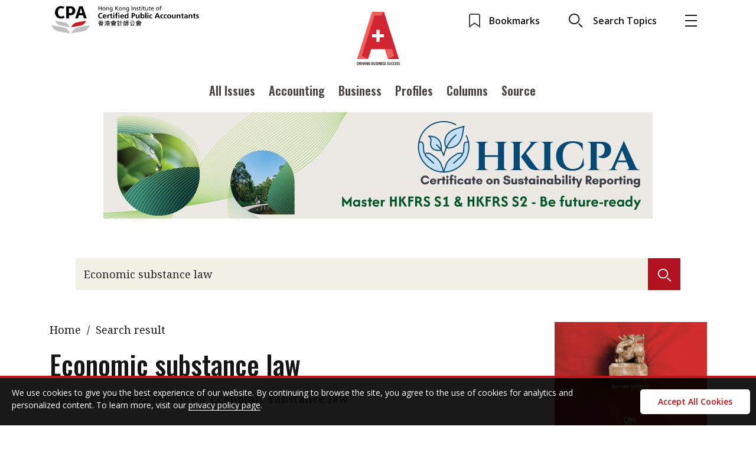

--- FILE ---
content_type: text/html; charset=UTF-8
request_url: https://aplus.hkicpa.org.hk/search/Economic%20substance%20law
body_size: 68437
content:
<!doctype html>
<html lang="en">
  <head>
    <!-- Required meta tags -->
    <meta charset="utf-8">
    <meta name="viewport" content="width=device-width, initial-scale=1">
			<meta name='robots' content='noindex, follow' />

	<!-- This site is optimized with the Yoast SEO plugin v19.11 - https://yoast.com/wordpress/plugins/seo/ -->
	<title>You searched for Economic substance law - A Plus</title>
	<meta property="og:locale" content="en_US" />
	<meta property="og:type" content="article" />
	<meta property="og:title" content="You searched for Economic substance law - A Plus" />
	<meta property="og:url" content="https://aplus.hkicpa.org.hk/search/Economic substance law/" />
	<meta property="og:site_name" content="A Plus" />
	<meta name="twitter:card" content="summary_large_image" />
	<meta name="twitter:title" content="You searched for Economic substance law - A Plus" />
	<script type="application/ld+json" class="yoast-schema-graph">{"@context":"https://schema.org","@graph":[{"@type":["CollectionPage","SearchResultsPage"],"@id":"https://aplus.hkicpa.org.hk/?s=Economic substance law","url":"https://aplus.hkicpa.org.hk/?s=Economic substance law","name":"You searched for Economic substance law - A Plus","isPartOf":{"@id":"https://aplus.hkicpa.org.hk/#website"},"breadcrumb":{"@id":"#breadcrumb"},"inLanguage":"en-US"},{"@type":"BreadcrumbList","@id":"#breadcrumb","itemListElement":[{"@type":"ListItem","position":1,"name":"Home","item":"https://aplus.hkicpa.org.hk/"},{"@type":"ListItem","position":2,"name":"You searched for Economic substance law"}]},{"@type":"WebSite","@id":"https://aplus.hkicpa.org.hk/#website","url":"https://aplus.hkicpa.org.hk/","name":"A Plus","description":"The official magazine of the Hong Kong Institute of Certified Public Accountants","potentialAction":[{"@type":"SearchAction","target":{"@type":"EntryPoint","urlTemplate":"https://aplus.hkicpa.org.hk/?s={search_term_string}"},"query-input":"required name=search_term_string"}],"inLanguage":"en-US"}]}</script>
	<!-- / Yoast SEO plugin. -->


<link rel="alternate" type="application/rss+xml" title="A Plus &raquo; Search Results for &#8220;Economic substance law&#8221; Feed" href="https://aplus.hkicpa.org.hk/search/Economic+substance+law/feed/rss2/" />
<script type="text/javascript">
window._wpemojiSettings = {"baseUrl":"https:\/\/s.w.org\/images\/core\/emoji\/14.0.0\/72x72\/","ext":".png","svgUrl":"https:\/\/s.w.org\/images\/core\/emoji\/14.0.0\/svg\/","svgExt":".svg","source":{"concatemoji":"https:\/\/aplus.hkicpa.org.hk\/wp-includes\/js\/wp-emoji-release.min.js?ver=6.1.1"}};
/*! This file is auto-generated */
!function(e,a,t){var n,r,o,i=a.createElement("canvas"),p=i.getContext&&i.getContext("2d");function s(e,t){var a=String.fromCharCode,e=(p.clearRect(0,0,i.width,i.height),p.fillText(a.apply(this,e),0,0),i.toDataURL());return p.clearRect(0,0,i.width,i.height),p.fillText(a.apply(this,t),0,0),e===i.toDataURL()}function c(e){var t=a.createElement("script");t.src=e,t.defer=t.type="text/javascript",a.getElementsByTagName("head")[0].appendChild(t)}for(o=Array("flag","emoji"),t.supports={everything:!0,everythingExceptFlag:!0},r=0;r<o.length;r++)t.supports[o[r]]=function(e){if(p&&p.fillText)switch(p.textBaseline="top",p.font="600 32px Arial",e){case"flag":return s([127987,65039,8205,9895,65039],[127987,65039,8203,9895,65039])?!1:!s([55356,56826,55356,56819],[55356,56826,8203,55356,56819])&&!s([55356,57332,56128,56423,56128,56418,56128,56421,56128,56430,56128,56423,56128,56447],[55356,57332,8203,56128,56423,8203,56128,56418,8203,56128,56421,8203,56128,56430,8203,56128,56423,8203,56128,56447]);case"emoji":return!s([129777,127995,8205,129778,127999],[129777,127995,8203,129778,127999])}return!1}(o[r]),t.supports.everything=t.supports.everything&&t.supports[o[r]],"flag"!==o[r]&&(t.supports.everythingExceptFlag=t.supports.everythingExceptFlag&&t.supports[o[r]]);t.supports.everythingExceptFlag=t.supports.everythingExceptFlag&&!t.supports.flag,t.DOMReady=!1,t.readyCallback=function(){t.DOMReady=!0},t.supports.everything||(n=function(){t.readyCallback()},a.addEventListener?(a.addEventListener("DOMContentLoaded",n,!1),e.addEventListener("load",n,!1)):(e.attachEvent("onload",n),a.attachEvent("onreadystatechange",function(){"complete"===a.readyState&&t.readyCallback()})),(e=t.source||{}).concatemoji?c(e.concatemoji):e.wpemoji&&e.twemoji&&(c(e.twemoji),c(e.wpemoji)))}(window,document,window._wpemojiSettings);
</script>
<style type="text/css">
img.wp-smiley,
img.emoji {
	display: inline !important;
	border: none !important;
	box-shadow: none !important;
	height: 1em !important;
	width: 1em !important;
	margin: 0 0.07em !important;
	vertical-align: -0.1em !important;
	background: none !important;
	padding: 0 !important;
}
</style>
	<link rel='stylesheet' id='wp-block-library-css' href='https://aplus.hkicpa.org.hk/wp-includes/css/dist/block-library/style.min.css?ver=6.1.1' type='text/css' media='all' />
<link rel='stylesheet' id='classic-theme-styles-css' href='https://aplus.hkicpa.org.hk/wp-includes/css/classic-themes.min.css?ver=1' type='text/css' media='all' />
<style id='global-styles-inline-css' type='text/css'>
body{--wp--preset--color--black: #000000;--wp--preset--color--cyan-bluish-gray: #abb8c3;--wp--preset--color--white: #ffffff;--wp--preset--color--pale-pink: #f78da7;--wp--preset--color--vivid-red: #cf2e2e;--wp--preset--color--luminous-vivid-orange: #ff6900;--wp--preset--color--luminous-vivid-amber: #fcb900;--wp--preset--color--light-green-cyan: #7bdcb5;--wp--preset--color--vivid-green-cyan: #00d084;--wp--preset--color--pale-cyan-blue: #8ed1fc;--wp--preset--color--vivid-cyan-blue: #0693e3;--wp--preset--color--vivid-purple: #9b51e0;--wp--preset--gradient--vivid-cyan-blue-to-vivid-purple: linear-gradient(135deg,rgba(6,147,227,1) 0%,rgb(155,81,224) 100%);--wp--preset--gradient--light-green-cyan-to-vivid-green-cyan: linear-gradient(135deg,rgb(122,220,180) 0%,rgb(0,208,130) 100%);--wp--preset--gradient--luminous-vivid-amber-to-luminous-vivid-orange: linear-gradient(135deg,rgba(252,185,0,1) 0%,rgba(255,105,0,1) 100%);--wp--preset--gradient--luminous-vivid-orange-to-vivid-red: linear-gradient(135deg,rgba(255,105,0,1) 0%,rgb(207,46,46) 100%);--wp--preset--gradient--very-light-gray-to-cyan-bluish-gray: linear-gradient(135deg,rgb(238,238,238) 0%,rgb(169,184,195) 100%);--wp--preset--gradient--cool-to-warm-spectrum: linear-gradient(135deg,rgb(74,234,220) 0%,rgb(151,120,209) 20%,rgb(207,42,186) 40%,rgb(238,44,130) 60%,rgb(251,105,98) 80%,rgb(254,248,76) 100%);--wp--preset--gradient--blush-light-purple: linear-gradient(135deg,rgb(255,206,236) 0%,rgb(152,150,240) 100%);--wp--preset--gradient--blush-bordeaux: linear-gradient(135deg,rgb(254,205,165) 0%,rgb(254,45,45) 50%,rgb(107,0,62) 100%);--wp--preset--gradient--luminous-dusk: linear-gradient(135deg,rgb(255,203,112) 0%,rgb(199,81,192) 50%,rgb(65,88,208) 100%);--wp--preset--gradient--pale-ocean: linear-gradient(135deg,rgb(255,245,203) 0%,rgb(182,227,212) 50%,rgb(51,167,181) 100%);--wp--preset--gradient--electric-grass: linear-gradient(135deg,rgb(202,248,128) 0%,rgb(113,206,126) 100%);--wp--preset--gradient--midnight: linear-gradient(135deg,rgb(2,3,129) 0%,rgb(40,116,252) 100%);--wp--preset--duotone--dark-grayscale: url('#wp-duotone-dark-grayscale');--wp--preset--duotone--grayscale: url('#wp-duotone-grayscale');--wp--preset--duotone--purple-yellow: url('#wp-duotone-purple-yellow');--wp--preset--duotone--blue-red: url('#wp-duotone-blue-red');--wp--preset--duotone--midnight: url('#wp-duotone-midnight');--wp--preset--duotone--magenta-yellow: url('#wp-duotone-magenta-yellow');--wp--preset--duotone--purple-green: url('#wp-duotone-purple-green');--wp--preset--duotone--blue-orange: url('#wp-duotone-blue-orange');--wp--preset--font-size--small: 13px;--wp--preset--font-size--medium: 20px;--wp--preset--font-size--large: 36px;--wp--preset--font-size--x-large: 42px;--wp--preset--spacing--20: 0.44rem;--wp--preset--spacing--30: 0.67rem;--wp--preset--spacing--40: 1rem;--wp--preset--spacing--50: 1.5rem;--wp--preset--spacing--60: 2.25rem;--wp--preset--spacing--70: 3.38rem;--wp--preset--spacing--80: 5.06rem;}:where(.is-layout-flex){gap: 0.5em;}body .is-layout-flow > .alignleft{float: left;margin-inline-start: 0;margin-inline-end: 2em;}body .is-layout-flow > .alignright{float: right;margin-inline-start: 2em;margin-inline-end: 0;}body .is-layout-flow > .aligncenter{margin-left: auto !important;margin-right: auto !important;}body .is-layout-constrained > .alignleft{float: left;margin-inline-start: 0;margin-inline-end: 2em;}body .is-layout-constrained > .alignright{float: right;margin-inline-start: 2em;margin-inline-end: 0;}body .is-layout-constrained > .aligncenter{margin-left: auto !important;margin-right: auto !important;}body .is-layout-constrained > :where(:not(.alignleft):not(.alignright):not(.alignfull)){max-width: var(--wp--style--global--content-size);margin-left: auto !important;margin-right: auto !important;}body .is-layout-constrained > .alignwide{max-width: var(--wp--style--global--wide-size);}body .is-layout-flex{display: flex;}body .is-layout-flex{flex-wrap: wrap;align-items: center;}body .is-layout-flex > *{margin: 0;}:where(.wp-block-columns.is-layout-flex){gap: 2em;}.has-black-color{color: var(--wp--preset--color--black) !important;}.has-cyan-bluish-gray-color{color: var(--wp--preset--color--cyan-bluish-gray) !important;}.has-white-color{color: var(--wp--preset--color--white) !important;}.has-pale-pink-color{color: var(--wp--preset--color--pale-pink) !important;}.has-vivid-red-color{color: var(--wp--preset--color--vivid-red) !important;}.has-luminous-vivid-orange-color{color: var(--wp--preset--color--luminous-vivid-orange) !important;}.has-luminous-vivid-amber-color{color: var(--wp--preset--color--luminous-vivid-amber) !important;}.has-light-green-cyan-color{color: var(--wp--preset--color--light-green-cyan) !important;}.has-vivid-green-cyan-color{color: var(--wp--preset--color--vivid-green-cyan) !important;}.has-pale-cyan-blue-color{color: var(--wp--preset--color--pale-cyan-blue) !important;}.has-vivid-cyan-blue-color{color: var(--wp--preset--color--vivid-cyan-blue) !important;}.has-vivid-purple-color{color: var(--wp--preset--color--vivid-purple) !important;}.has-black-background-color{background-color: var(--wp--preset--color--black) !important;}.has-cyan-bluish-gray-background-color{background-color: var(--wp--preset--color--cyan-bluish-gray) !important;}.has-white-background-color{background-color: var(--wp--preset--color--white) !important;}.has-pale-pink-background-color{background-color: var(--wp--preset--color--pale-pink) !important;}.has-vivid-red-background-color{background-color: var(--wp--preset--color--vivid-red) !important;}.has-luminous-vivid-orange-background-color{background-color: var(--wp--preset--color--luminous-vivid-orange) !important;}.has-luminous-vivid-amber-background-color{background-color: var(--wp--preset--color--luminous-vivid-amber) !important;}.has-light-green-cyan-background-color{background-color: var(--wp--preset--color--light-green-cyan) !important;}.has-vivid-green-cyan-background-color{background-color: var(--wp--preset--color--vivid-green-cyan) !important;}.has-pale-cyan-blue-background-color{background-color: var(--wp--preset--color--pale-cyan-blue) !important;}.has-vivid-cyan-blue-background-color{background-color: var(--wp--preset--color--vivid-cyan-blue) !important;}.has-vivid-purple-background-color{background-color: var(--wp--preset--color--vivid-purple) !important;}.has-black-border-color{border-color: var(--wp--preset--color--black) !important;}.has-cyan-bluish-gray-border-color{border-color: var(--wp--preset--color--cyan-bluish-gray) !important;}.has-white-border-color{border-color: var(--wp--preset--color--white) !important;}.has-pale-pink-border-color{border-color: var(--wp--preset--color--pale-pink) !important;}.has-vivid-red-border-color{border-color: var(--wp--preset--color--vivid-red) !important;}.has-luminous-vivid-orange-border-color{border-color: var(--wp--preset--color--luminous-vivid-orange) !important;}.has-luminous-vivid-amber-border-color{border-color: var(--wp--preset--color--luminous-vivid-amber) !important;}.has-light-green-cyan-border-color{border-color: var(--wp--preset--color--light-green-cyan) !important;}.has-vivid-green-cyan-border-color{border-color: var(--wp--preset--color--vivid-green-cyan) !important;}.has-pale-cyan-blue-border-color{border-color: var(--wp--preset--color--pale-cyan-blue) !important;}.has-vivid-cyan-blue-border-color{border-color: var(--wp--preset--color--vivid-cyan-blue) !important;}.has-vivid-purple-border-color{border-color: var(--wp--preset--color--vivid-purple) !important;}.has-vivid-cyan-blue-to-vivid-purple-gradient-background{background: var(--wp--preset--gradient--vivid-cyan-blue-to-vivid-purple) !important;}.has-light-green-cyan-to-vivid-green-cyan-gradient-background{background: var(--wp--preset--gradient--light-green-cyan-to-vivid-green-cyan) !important;}.has-luminous-vivid-amber-to-luminous-vivid-orange-gradient-background{background: var(--wp--preset--gradient--luminous-vivid-amber-to-luminous-vivid-orange) !important;}.has-luminous-vivid-orange-to-vivid-red-gradient-background{background: var(--wp--preset--gradient--luminous-vivid-orange-to-vivid-red) !important;}.has-very-light-gray-to-cyan-bluish-gray-gradient-background{background: var(--wp--preset--gradient--very-light-gray-to-cyan-bluish-gray) !important;}.has-cool-to-warm-spectrum-gradient-background{background: var(--wp--preset--gradient--cool-to-warm-spectrum) !important;}.has-blush-light-purple-gradient-background{background: var(--wp--preset--gradient--blush-light-purple) !important;}.has-blush-bordeaux-gradient-background{background: var(--wp--preset--gradient--blush-bordeaux) !important;}.has-luminous-dusk-gradient-background{background: var(--wp--preset--gradient--luminous-dusk) !important;}.has-pale-ocean-gradient-background{background: var(--wp--preset--gradient--pale-ocean) !important;}.has-electric-grass-gradient-background{background: var(--wp--preset--gradient--electric-grass) !important;}.has-midnight-gradient-background{background: var(--wp--preset--gradient--midnight) !important;}.has-small-font-size{font-size: var(--wp--preset--font-size--small) !important;}.has-medium-font-size{font-size: var(--wp--preset--font-size--medium) !important;}.has-large-font-size{font-size: var(--wp--preset--font-size--large) !important;}.has-x-large-font-size{font-size: var(--wp--preset--font-size--x-large) !important;}
.wp-block-navigation a:where(:not(.wp-element-button)){color: inherit;}
:where(.wp-block-columns.is-layout-flex){gap: 2em;}
.wp-block-pullquote{font-size: 1.5em;line-height: 1.6;}
</style>
<link rel='stylesheet' id='three-preview-css' href='https://aplus.hkicpa.org.hk/wp-content/plugins/3r-elementor-timeline-widget/assets/css/style.css?ver=6.1.1' type='text/css' media='all' />
<link rel='stylesheet' id='contact-form-7-css' href='https://aplus.hkicpa.org.hk/wp-content/plugins/contact-form-7/includes/css/styles.css?ver=5.7.2' type='text/css' media='all' />
<link rel='stylesheet' id='eu-cookies-bar-icons-css' href='https://aplus.hkicpa.org.hk/wp-content/plugins/eu-cookies-bar/css/eu-cookies-bar-icons.css?ver=1.0.11' type='text/css' media='all' />
<link rel='stylesheet' id='eu-cookies-bar-style-css' href='https://aplus.hkicpa.org.hk/wp-content/plugins/eu-cookies-bar/css/eu-cookies-bar.css?ver=1.0.11' type='text/css' media='all' />
<style id='eu-cookies-bar-style-inline-css' type='text/css'>
.eu-cookies-bar-cookies-bar-wrap{font-size:14px;color:#ffffff;background:rgba(0,0,0,0.9);}.eu-cookies-bar-cookies-bar-button-accept{color:#ffffff;background:#0ec50e;}
</style>
<script type='text/javascript' src='https://aplus.hkicpa.org.hk/wp-includes/js/jquery/jquery.min.js?ver=3.6.1' id='jquery-core-js'></script>
<script type='text/javascript' src='https://aplus.hkicpa.org.hk/wp-includes/js/jquery/jquery-migrate.min.js?ver=3.3.2' id='jquery-migrate-js'></script>
<script type='text/javascript' id='eu-cookies-bar-script-js-extra'>
/* <![CDATA[ */
var eu_cookies_bar_params = {"cookies_bar_on_close":"none","cookies_bar_on_scroll":"none","cookies_bar_on_page_redirect":"none","block_until_accept":"","strictly_necessary":["wordpress_test_cookie","woocommerce_cart_hash"],"strictly_necessary_family":["PHPSESSID","wordpress_sec_","wp-settings-","wordpress_logged_in_","wp_woocommerce_session_"],"expire_time":"1785337319","cookiepath":"\/","user_cookies_settings_enable":""};
/* ]]> */
</script>
<script type='text/javascript' src='https://aplus.hkicpa.org.hk/wp-content/plugins/eu-cookies-bar/js/eu-cookies-bar.js?ver=6.1.1' id='eu-cookies-bar-script-js'></script>
<link rel="https://api.w.org/" href="https://aplus.hkicpa.org.hk/wp-json/" /><link rel="EditURI" type="application/rsd+xml" title="RSD" href="https://aplus.hkicpa.org.hk/xmlrpc.php?rsd" />
<link rel="wlwmanifest" type="application/wlwmanifest+xml" href="https://aplus.hkicpa.org.hk/wp-includes/wlwmanifest.xml" />
<meta name="generator" content="WordPress 6.1.1" />
<link rel="icon" href="https://aplus.hkicpa.org.hk/wp-content/uploads/2022/12/cropped-logo-main-desktop-1-32x32.png" sizes="32x32" />
<link rel="icon" href="https://aplus.hkicpa.org.hk/wp-content/uploads/2022/12/cropped-logo-main-desktop-1-192x192.png" sizes="192x192" />
<link rel="apple-touch-icon" href="https://aplus.hkicpa.org.hk/wp-content/uploads/2022/12/cropped-logo-main-desktop-1-180x180.png" />
<meta name="msapplication-TileImage" content="https://aplus.hkicpa.org.hk/wp-content/uploads/2022/12/cropped-logo-main-desktop-1-270x270.png" />
      <link rel="preconnect" href="https://fonts.googleapis.com">
      <link rel="preconnect" href="https://fonts.gstatic.com" crossorigin>
      <link href="https://fonts.googleapis.com/css2?family=Noto+Serif:ital,wght@0,400;0,700;1,400&display=swap" rel="stylesheet">
      <!-- Google Tag Manager -->
<script>(function(w,d,s,l,i){w[l]=w[l]||[];w[l].push({'gtm.start':
new Date().getTime(),event:'gtm.js'});var f=d.getElementsByTagName(s)[0],
j=d.createElement(s),dl=l!='dataLayer'?'&l='+l:'';j.async=true;j.src=
'https://www.googletagmanager.com/gtm.js?id='+i+dl;f.parentNode.insertBefore(j,f);
})(window,document,'script','dataLayer','GTM-WPVBQPL');</script>
<!-- End Google Tag Manager -->

	  </head> 
 
    <!-- Bootstrap CSS -->
    <link href="https://aplus.hkicpa.org.hk/wp-content/themes/hkicpa/assets/plugins/bootstrap-5.0.2-dist/css/bootstrap.min.css" rel="stylesheet">
  	<link href="https://aplus.hkicpa.org.hk/wp-content/themes/hkicpa/assets/plugins/slick/slick.css" rel="stylesheet">

  	<!--<link href="https://aplus.hkicpa.org.hk/wp-content/themes/hkicpa/assets/plugins/slick/slick-theme.css" rel="stylesheet"> /-->
  	<link href="https://aplus.hkicpa.org.hk/wp-content/themes/hkicpa/assets/css/main.css" rel="stylesheet">

  <body class="_scroll-toggle-once animate__fadeInUp">
	<!-- Google Tag Manager (noscript) -->
<noscript><iframe src="https://www.googletagmanager.com/ns.html?id=GTM-WPVBQPL"
height="0" width="0" style="display:none;visibility:hidden"></iframe></noscript>
<!-- End Google Tag Manager (noscript) -->

		<header class="nav">
		<div class="nav-main container-fluid">
			<div class="nav-top">
				<div class="goto-web text-start d-none d-lg-block">
					<a href="https://www.hkicpa.org.hk/" target="_blank">
						<img class="icon-web" src="https://aplus.hkicpa.org.hk/wp-content/uploads/2022/12/logo-hkicpa-bk.png" alt="">
					</a>
				</div>
				<div class="logo"><a href="/">
          <img class="icon-web-small d-none d-lg-block logo-top-main-top" src="https://aplus.hkicpa.org.hk/wp-content/themes/hkicpa/assets/images/icons/_logo/png/logo-main-desktop.png" alt="">
					<img class="icon-web-small d-none d-lg-block logo-top-main-scroll" src="https://aplus.hkicpa.org.hk/wp-content/themes/hkicpa/assets/images/icons/_logo/png/logo-main-desktop-min.png" alt="">
					<img class="icon-web-small d-block d-lg-none" src="https://aplus.hkicpa.org.hk/wp-content/themes/hkicpa/assets/images/icons/_logo/png/logo-variant1-mobile.png" alt="">
				</a>
				</div>
				<ul class="tools">
					<li class="bookmark-btn"><a href="/bookmark"><img src="https://aplus.hkicpa.org.hk/wp-content/themes/hkicpa/assets/images/icons/04_article_control/png/ico-sidemenu-bookmark-default.png"><span class="d-none d-lg-inline-block">Bookmarks</span></a></li>
					<li class="search-btn"><img src="https://aplus.hkicpa.org.hk/wp-content/themes/hkicpa/assets/images/icons/01_header/png/ico-search.png"><span class="d-none d-lg-inline-block">Search Topics</span></li>
					<li class="menu-btn"><img src="https://aplus.hkicpa.org.hk/wp-content/themes/hkicpa/assets/images/icons/01_header/png/ico-menu.png"></li>

				</ul>

			</div>
			<div class="nav-bot">
				<ul id="menu-top-menu" class="menu mt-2"><li id="menu-item-1078" class="btn-hover-underline underline-red pb-1 menu-item menu-item-type-post_type menu-item-object-page menu-item-1078"><a href="https://aplus.hkicpa.org.hk/latest-issues/">All Issues</a></li>
<li id="menu-item-2945" class="btn-hover-underline underline-red pb-1 menu-item menu-item-type-taxonomy menu-item-object-category menu-item-2945"><a href="https://aplus.hkicpa.org.hk/category/features/accounting/">Accounting</a></li>
<li id="menu-item-2944" class="btn-hover-underline underline-red pb-1 menu-item menu-item-type-taxonomy menu-item-object-category menu-item-2944"><a href="https://aplus.hkicpa.org.hk/category/features/business/">Business</a></li>
<li id="menu-item-48" class="btn-hover-underline underline-red pb-1 menu-item menu-item-type-taxonomy menu-item-object-category menu-item-48"><a href="https://aplus.hkicpa.org.hk/category/profiles/">Profiles</a></li>
<li id="menu-item-45" class="btn-hover-underline underline-red pb-1 menu-item menu-item-type-taxonomy menu-item-object-category menu-item-45"><a href="https://aplus.hkicpa.org.hk/category/columns/">Columns</a></li>
<li id="menu-item-49" class="btn-hover-underline underline-red pb-1 menu-item menu-item-type-taxonomy menu-item-object-category menu-item-49"><a href="https://aplus.hkicpa.org.hk/category/source/">Source</a></li>
</ul>				
				<div class="sub-menu-btn d-sm-none"><img src="https://aplus.hkicpa.org.hk/wp-content/themes/hkicpa/assets/images/icons/01_header/png/ico-more.png"></div>
			</div>
		</div>

	</header>
	<section class="menu-section">
		<div class="container">
			<div class="row">
				<div class="col-lg-3 menu-col-1 ps-3 pe-4">
					<div class="item-sub-title fw-bold mb-3">Current Issue</div>
					<div class="menu-list">
						<div class="menu-item mb-3">
							<div class="row">
								<div class="col-6 latest-issue"><a href="#"><div class="thumbnail-box"><img class="thumbnail" src="https://aplus.hkicpa.org.hk/wp-content/uploads/2026/01/Cover_2026-Issue-1-768x1030.jpg"></div></a></div>
								<div class="col-6">
									<div class="title fw-bold mb-3"><a href="https://aplus.hkicpa.org.hk/?post_type=issues&#038;p=25307">2026 Issue 1</a></div>
									<div class="menu-item fw-bold mb-2 d-lg-none"><a href="https://magazine.hkicpa.org.hk/A-Plus-2026-Issue-1/index.html">Read digital flipbook</a></div>
						<div class="menu-item fw-bold mb-2 d-lg-none"><span class="btn-hover-underline underline-red"><a href="https://aplus.hkicpa.org.hk/wp-content/uploads/2026/01/full-2026-Issue-1.pdf">Read PDF</a></span></div>
						<div class="menu-item fw-bold mb-2 d-lg-none"><span class="btn-hover-underline underline-red"><a href="/subscribe-to-the-e-newsletter">Get notified for updates</a></span></div>
						<div class="menu-item fw-bold mb-2 d-lg-none"><span class="btn-hover-underline underline-red"><a href="/latest-issues">Past Issues</a></span></div>
								</div> 
							</div>
						</div>
						<div class="menu-item fw-bold mb-3 d-none d-lg-block"><span class="btn-hover-underline underline-red"><a href="https://magazine.hkicpa.org.hk/A-Plus-2026-Issue-1/index.html">Read digital flipbook</a></span></div>						<div class="menu-item fw-bold mb-3 d-none d-lg-block"><span class="btn-hover-underline underline-red"><a href="https://aplus.hkicpa.org.hk/wp-content/uploads/2026/01/full-2026-Issue-1.pdf">Read PDF</a></span></div>						<div class="menu-item fw-bold mb-3 d-none d-lg-block"><span class="btn-hover-underline underline-red"><a href="/subscribe-to-the-e-newsletter">Get notified for updates</a></span></div>
						<div class="menu-item fw-bold mb-3 d-none d-lg-block"><span class="btn-hover-underline underline-red"><a href="/latest-issues">Past Issues</a></span></div>
					</div>
				</div>
				<div class="col-lg-6 menu-col-2 ps-4 pe-4">
					<div class="item-sub-title fw-bold mb-3">Contents</div>
						<ul id="menu-expand-menu-col-2" class="row"><div id='menu-item-978'  class="menu-item menu-item-type-taxonomy menu-item-object-category menu-item-has-children col-6"><div class='menu-item fw-bold mb-2'><span class='btn-hover-underline underline-red'><a  href="https://aplus.hkicpa.org.hk/category/features/">Features</a></span></div>
<ul class="sub-menu">
<div id='menu-item-979'  class="menu-item menu-item-type-taxonomy menu-item-object-category mb-2"><span class='btn-hover-underline underline-red'><a  href="https://aplus.hkicpa.org.hk/category/features/accounting/">Accounting</a></span></div><div id='menu-item-980'  class="menu-item menu-item-type-taxonomy menu-item-object-category mb-2"><span class='btn-hover-underline underline-red'><a  href="https://aplus.hkicpa.org.hk/category/features/business/">Business</a></span></div><div id='menu-item-981'  class="menu-item menu-item-type-taxonomy menu-item-object-category mb-2"><span class='btn-hover-underline underline-red'><a  href="https://aplus.hkicpa.org.hk/category/features/profile/">Profile</a></span></div></ul>
</div><div id='menu-item-974'  class="menu-item menu-item-type-taxonomy menu-item-object-category menu-item-has-children col-6"><div class='menu-item fw-bold mb-2'><span class='btn-hover-underline underline-red'><a  href="https://aplus.hkicpa.org.hk/category/columns/">Columns</a></span></div>
<ul class="sub-menu">
<div id='menu-item-975'  class="menu-item menu-item-type-taxonomy menu-item-object-category mb-2"><span class='btn-hover-underline underline-red'><a  href="https://aplus.hkicpa.org.hk/category/columns/meet-the-speaker/">Meet the speaker</a></span></div><div id='menu-item-976'  class="menu-item menu-item-type-taxonomy menu-item-object-category mb-2"><span class='btn-hover-underline underline-red'><a  href="https://aplus.hkicpa.org.hk/category/columns/second-opinions/">Second opinions</a></span></div><div id='menu-item-977'  class="menu-item menu-item-type-taxonomy menu-item-object-category mb-2"><span class='btn-hover-underline underline-red'><a  href="https://aplus.hkicpa.org.hk/category/columns/thought-leadership/">Thought leadership</a></span></div></ul>
</div><div id='menu-item-986'  class="menu-item menu-item-type-taxonomy menu-item-object-category menu-item-has-children col-6"><div class='menu-item fw-bold mb-2'><span class='btn-hover-underline underline-red'><a  href="https://aplus.hkicpa.org.hk/category/profiles/">Profiles</a></span></div>
<ul class="sub-menu">
<div id='menu-item-3433'  class="menu-item menu-item-type-taxonomy menu-item-object-category mb-2"><span class='btn-hover-underline underline-red'><a  href="https://aplus.hkicpa.org.hk/category/profiles/qa-with-a-paib/">Q&amp;A with a PAIB</a></span></div><div id='menu-item-987'  class="menu-item menu-item-type-taxonomy menu-item-object-category mb-2"><span class='btn-hover-underline underline-red'><a  href="https://aplus.hkicpa.org.hk/category/profiles/qa-with-a-paip/">Q&amp;A with a PAIP</a></span></div><div id='menu-item-988'  class="menu-item menu-item-type-taxonomy menu-item-object-category mb-2"><span class='btn-hover-underline underline-red'><a  href="https://aplus.hkicpa.org.hk/category/profiles/young-member-of-the-month/">Young member of the month</a></span></div></ul>
</div><div id='menu-item-989'  class="menu-item menu-item-type-taxonomy menu-item-object-category menu-item-has-children col-6"><div class='menu-item fw-bold mb-2'><span class='btn-hover-underline underline-red'><a  href="https://aplus.hkicpa.org.hk/category/source/">Source</a></span></div>
<ul class="sub-menu">
<div id='menu-item-990'  class="menu-item menu-item-type-taxonomy menu-item-object-category mb-2"><span class='btn-hover-underline underline-red'><a  href="https://aplus.hkicpa.org.hk/category/source/technical-articles/">Technical articles</a></span></div><div id='menu-item-991'  class="menu-item menu-item-type-taxonomy menu-item-object-category mb-2"><span class='btn-hover-underline underline-red'><a  href="https://aplus.hkicpa.org.hk/category/source/technical-news/">Technical news</a></span></div></ul>
</div><div id='menu-item-982'  class="menu-item menu-item-type-taxonomy menu-item-object-category menu-item-has-children col-6"><div class='menu-item fw-bold mb-2'><span class='btn-hover-underline underline-red'><a  href="https://aplus.hkicpa.org.hk/category/institute-update/">Institute update</a></span></div>
<ul class="sub-menu">
<div id='menu-item-985'  class="menu-item menu-item-type-taxonomy menu-item-object-category mb-2"><span class='btn-hover-underline underline-red'><a  href="https://aplus.hkicpa.org.hk/category/institute-update/presidents-message/">President’s message</a></span></div><div id='menu-item-984'  class="menu-item menu-item-type-taxonomy menu-item-object-category mb-2"><span class='btn-hover-underline underline-red'><a  href="https://aplus.hkicpa.org.hk/category/institute-update/institute-news/">Institute news</a></span></div><div id='menu-item-983'  class="menu-item menu-item-type-taxonomy menu-item-object-category mb-2"><span class='btn-hover-underline underline-red'><a  href="https://aplus.hkicpa.org.hk/category/business-news/">Business news</a></span></div></ul>
</div></ul>				
					</div>
				

				<div class="col-lg-3 menu-col-3 ps-4 pe-4">
					<div class="item-sub-title fw-bold mb-3">More</div>
					<ul id="menu-expand-menu-col-3" class="row"><div id='menu-item-64'  class="menu-item menu-item-type-custom menu-item-object-custom mb-2"><div class='menu-item fw-bold mb-2'><span class='btn-hover-underline underline-red'><a  target="_blank" href="https://www.hkicpa.org.hk/en/Thought-leadership/Publications/A-Plus">About A PLUS</a></span></div></div><div id='menu-item-4773'  class="menu-item menu-item-type-post_type menu-item-object-page mb-2"><div class='menu-item fw-bold mb-2'><span class='btn-hover-underline underline-red'><a  href="https://aplus.hkicpa.org.hk/subscribe-to-the-e-newsletter/">Subscribe to the e-newsletter</a></span></div></div><div id='menu-item-4774'  class="menu-item menu-item-type-post_type menu-item-object-page mb-2"><div class='menu-item fw-bold mb-2'><span class='btn-hover-underline underline-red'><a  href="https://aplus.hkicpa.org.hk/contact-us/">Contact us</a></span></div></div><div id='menu-item-4775'  class="menu-item menu-item-type-post_type menu-item-object-page mb-2"><div class='menu-item fw-bold mb-2'><span class='btn-hover-underline underline-red'><a  href="https://aplus.hkicpa.org.hk/advertising/">Advertising</a></span></div></div><div id='menu-item-993'  class="menu-item menu-item-type-custom menu-item-object-custom mb-2"><div class='menu-item fw-bold mb-2'><span class='btn-hover-underline underline-red'><a  target="_blank" href="https://www.hkicpa.org.hk/">HKICPA</a></span></div></div><div id='menu-item-7883'  class="menu-item menu-item-type-custom menu-item-object-custom mb-2"><div class='menu-item fw-bold mb-2'><span class='btn-hover-underline underline-red'><a  target="_blank" href="https://www.hkicpa.org.hk/en/Thought-leadership/Publications/A-Plus/Selected-translations">Selected translations</a></span></div></div></ul>				

				</div>
				<div class="col-12 text-center">
					<a class="close-menu"> <img class="rotateimg180" src="https://aplus.hkicpa.org.hk/wp-content/themes/hkicpa/assets/images/icons/00_common/png/ico-arrow-right-dropdown.png"></a>
				</div>
			</div>
		</div>
	</section>
	<section class="sub-menu-section">
		<div class="container">
				<ul id="menu-top-menu-1" class="row"><div class='menu-item fw-bold mb-3 col-6'><span class='btn-hover-underline underline-red'><a  href="https://aplus.hkicpa.org.hk/latest-issues/">All Issues</a></span></div><div class='menu-item fw-bold mb-3 col-6'><span class='btn-hover-underline underline-red'><a  href="https://aplus.hkicpa.org.hk/category/features/accounting/">Accounting</a></span></div><div class='menu-item fw-bold mb-3 col-6'><span class='btn-hover-underline underline-red'><a  href="https://aplus.hkicpa.org.hk/category/features/business/">Business</a></span></div><div class='menu-item fw-bold mb-3 col-6'><span class='btn-hover-underline underline-red'><a  href="https://aplus.hkicpa.org.hk/category/profiles/">Profiles</a></span></div><div class='menu-item fw-bold mb-3 col-6'><span class='btn-hover-underline underline-red'><a  href="https://aplus.hkicpa.org.hk/category/columns/">Columns</a></span></div><div class='menu-item fw-bold mb-3 col-6'><span class='btn-hover-underline underline-red'><a  href="https://aplus.hkicpa.org.hk/category/source/">Source</a></span></div></ul>		
				<div class="row">
				<div class="col-12 text-center">
					<a class="close-sub-menu"> <img class="rotateimg180" src="https://aplus.hkicpa.org.hk/wp-content/themes/hkicpa/assets/images/icons/00_common/png/ico-arrow-right-dropdown.png"></a>
				</div>
			</div>
		</div>
	</section>

<section class="search-section">
		<div class="container">
			<div class="row">
				<div class="col-12 search-bar">
					<form class="d-flex mb-lg-5 mb-3" method="get" id="searchform" class="searchform"  action="https://aplus.hkicpa.org.hk/"> 
						<input class="form-control bg_cane" type="search" placeholder="Search" aria-label="Search" value="Economic substance law" name="s" id="s">
						<button class="btn btn-outline-success" type="submit"><img src="https://aplus.hkicpa.org.hk/wp-content/themes/hkicpa/assets/images/icons/01_header/ico-search-white.svg"></button>
					  </form>				</div>
				<div class="col-lg-8">

			<div class="row tag-section mb-4 col-12 active">
						<div class="category-tag-listing mb-3">
							<div class="item-title fw-bold">Popular Topics</div>
							<div class="tag-list">
								
																	<div class="tag-item"><a href="/search/Digital transformation">Digital transformation</a></div>
																	<div class="tag-item"><a href="/search/ESG">ESG</a></div>
																	<div class="tag-item"><a href="/search/Sustainability">Sustainability</a></div>
																	<div class="tag-item"><a href="/search/Corporate finance">Corporate finance</a></div>
																	<div class="tag-item"><a href="/search/Work life balance">Work life balance</a></div>
																	<div class="tag-item"><a href="/search/Metaverse ">Metaverse </a></div>
																	<div class="tag-item"><a href="/search/FinTech">FinTech</a></div>
																	<div class="tag-item"><a href="/search/Taxation">Taxation</a></div>
																	<div class="tag-item"><a href="/search/Ethics">Ethics</a></div>
																	<div class="tag-item"><a href="/search/SMPs">SMPs</a></div>
																	<div class="tag-item"><a href="/search/Diversity">Diversity</a></div>
																	<div class="tag-item"><a href="/search/Anti-money laundering">Anti-money laundering</a></div>
																	<div class="tag-item"><a href="/search/Cryptocurrencies">Cryptocurrencies</a></div>
															</div>
						</div>

				</div> 


				</div>
				<div class="col-lg-4">
					<div class="listing-module popular-read">
						<div class="title">POPULAR READ</div>
						<div class="list mb-5">
																<a class="item row me-0 ms-0" href="https://aplus.hkicpa.org.hk/?p=25476"><div class="item-title col-7 ps-0 pe-0">Getting down to business</div><div class="col-5 ps-0 pe-0"><div class="thumbnail-img card-mini thumbnail"><img src="https://aplus.hkicpa.org.hk/wp-content/uploads/2026/01/HiRes-CPA-LawCheukKin-Stephen-3328-v2_s-crop-e1769747983450-768x555.jpg"></div></div></a>
								
								
																<a class="item row me-0 ms-0" href="https://aplus.hkicpa.org.hk/?p=25723"><div class="item-title col-7 ps-0 pe-0">Unshakeable values</div><div class="col-5 ps-0 pe-0"><div class="thumbnail-img card-mini thumbnail"><img src="https://aplus.hkicpa.org.hk/wp-content/uploads/2026/01/HiRes-CPA-GabrielaFigueiredoDias-5658-scaled-e1769691771299-768x504.jpg"></div></div></a>
								
								
																<a class="item row me-0 ms-0" href="https://aplus.hkicpa.org.hk/?p=25767"><div class="item-title col-7 ps-0 pe-0">Members from the Mainland:<br>Their way to the top</div><div class="col-5 ps-0 pe-0"><div class="thumbnail-img card-mini thumbnail"><img src="https://aplus.hkicpa.org.hk/wp-content/uploads/2026/01/shutterstock_2721829001_1200x800-768x512.jpg"></div></div></a>
								
								
								</div>
					</div>

				</div>
			</div>
				<div class="col-12 text-center">
					<a class="close-search" > <img class="rotateimg180" src="https://aplus.hkicpa.org.hk/wp-content/themes/hkicpa/assets/images/icons/00_common/png/ico-arrow-right-dropdown.png"></a>
				</div>
		</div>
	</section>

<section class="article-section">
		<div class="container mb-3 mb-lg-4">
			<div class="col-12 text-center">
				<a class="desktop-ad" href="https://www.hkicpa.org.hk/en/Thought-leadership/Corporate-governance-and-sustainability/Sustainability-Information-Centre/HKICPA-Certificate-on-Sustainability-Reporting"><img src="https://aplus.hkicpa.org.hk/wp-content/uploads/2025/07/2518_SUSCert_930x180-e1753956072761.jpg"></a><a class="mobile-ad" href="https://www.hkicpa.org.hk/en/Thought-leadership/Corporate-governance-and-sustainability/Sustainability-Information-Centre/HKICPA-Certificate-on-Sustainability-Reporting"><img src="https://aplus.hkicpa.org.hk/wp-content/uploads/2025/07/2518_SUSCert_320x100-e1753956021912.jpg"></a>			</div>
		</div>
		<div class="container">
			<div class="row">
				<div class="col-12 search-bar">
					<form class="d-flex mb-lg-5 mb-3" method="get" id="searchform" class="searchform"  action="https://aplus.hkicpa.org.hk/"> 
						<input class="form-control bg_cane" type="search" placeholder="Search" aria-label="Search" value="Economic substance law" name="s" id="s">
						<button class="btn btn-outline-success" type="submit"><img src="https://aplus.hkicpa.org.hk/wp-content/themes/hkicpa/assets/images/icons/01_header/ico-search-white.svg"></button>
					  </form>				
				</div>
				<div class="col-lg-9">
					<div class="breadcrumb">
							<a href="/">Home</a> / <a href="#">Search result</a>
					</div>
					<h1 class="mb-3">Economic substance law</h1>
					<div class="row listing-header mb-4 col-12">
							<div class="col-8 text-start">Showing <span class="fw-bold">1-10 of 22</span> results for <span class="fw-bold">Economic substance law</span></div>
												</div>
					<div class="row tag-section mb-4 col-12 active"> 
						<div class="category-tag-listing mb-3">
							<div class="item-title fw-bold">Categories</div>
							<div class="tag-list">
																	<div class="tag-item " onclick="filterByCat(70)"><a >Accounting</a></div>
																	<div class="tag-item " onclick="filterByCat(408)"><a >Book review</a></div>
																	<div class="tag-item " onclick="filterByCat(71)"><a >Business</a></div>
																	<div class="tag-item " onclick="filterByCat(82)"><a >Business news</a></div>
																	<div class="tag-item " onclick="filterByCat(6)"><a >Columns</a></div>
																	<div class="tag-item " onclick="filterByCat(535)"><a >CPA Community insights</a></div>
																	<div class="tag-item " onclick="filterByCat(355)"><a >CPA Congress</a></div>
																	<div class="tag-item " onclick="filterByCat(356)"><a >CPA Congress</a></div>
																	<div class="tag-item " onclick="filterByCat(4)"><a >Features</a></div>
																	<div class="tag-item " onclick="filterByCat(350)"><a >Guest of honour message</a></div>
																	<div class="tag-item " onclick="filterByCat(89)"><a >How to</a></div>
																	<div class="tag-item " onclick="filterByCat(391)"><a >Institute Insights</a></div>
																	<div class="tag-item " onclick="filterByCat(81)"><a >Institute news</a></div>
																	<div class="tag-item " onclick="filterByCat(37)"><a >Institute update</a></div>
																	<div class="tag-item " onclick="filterByCat(354)"><a >Keynote speaker interview</a></div>
																	<div class="tag-item " onclick="filterByCat(351)"><a >Keynote speaker message</a></div>
																	<div class="tag-item " onclick="filterByCat(86)"><a >Leisure Plus</a></div>
																	<div class="tag-item " onclick="filterByCat(87)"><a >Let's get fiscal</a></div>
																	<div class="tag-item " onclick="filterByCat(75)"><a >Meet the speaker</a></div>
																	<div class="tag-item " onclick="filterByCat(80)"><a >President’s message</a></div>
																	<div class="tag-item " onclick="filterByCat(72)"><a >Profile</a></div>
																	<div class="tag-item " onclick="filterByCat(5)"><a >Profiles</a></div>
																	<div class="tag-item " onclick="filterByCat(91)"><a >Q&amp;A with a PAIB</a></div>
																	<div class="tag-item " onclick="filterByCat(76)"><a >Q&amp;A with a PAIP</a></div>
																	<div class="tag-item " onclick="filterByCat(73)"><a >Second opinions</a></div>
																	<div class="tag-item " onclick="filterByCat(33)"><a >Short profiles</a></div>
																	<div class="tag-item " onclick="filterByCat(7)"><a >Source</a></div>
																	<div class="tag-item " onclick="filterByCat(90)"><a >Source article</a></div>
																	<div class="tag-item " onclick="filterByCat(534)"><a >Special contributions</a></div>
																	<div class="tag-item " onclick="filterByCat(78)"><a >Technical articles</a></div>
																	<div class="tag-item " onclick="filterByCat(79)"><a >Technical news</a></div>
																	<div class="tag-item " onclick="filterByCat(74)"><a >Thought leadership</a></div>
																	<div class="tag-item " onclick="filterByCat(88)"><a >Work and life</a></div>
																	<div class="tag-item " onclick="filterByCat(77)"><a >Young member of the month</a></div>
															</div>
						</div>
										</div>
					<div class="result-listing row">
						
							<div class="col-12 row listing-item item mb-4 me-0"> 
							<div class="col-lg-4 col-5"><a class="thumbnail-img card-medium" href="https://aplus.hkicpa.org.hk/economic-substance-law-the-british-virgin-islands/"><img src="
								https://aplus.hkicpa.org.hk/wp-content/uploads/2023/01/post_0029-1024x720.png"></a></div>
							<div class="col-lg-8 col-7">
								<div class="row"> 
									<div class="col-lg-10 col-12">
										<div class="item-category">Source article </div>
										<h2 class="item-title mb-0"><a href="https://aplus.hkicpa.org.hk/economic-substance-law-the-british-virgin-islands/">Economic substance law – the British Virgin Islands</a></h2>
									</div>
									<div class="col-lg-2 d-none d-lg-block">
										<div class="bookmark mb-3 " data-id="1435">Bookmark</div>
									</div>
								</div>
								<div class="date pb-2">February 2020 issue</div>								<div class="description  d-none d-lg-block">An overview of the implications of new economic substance laws on Hong Kong businesses</div>
																	<div class="tag-list mt-3">
																			<div class="tag-item"><a href="/?s=BVI">BVI</a></div>
																			<div class="tag-item"><a href="/?s=Economic+substance+law">Economic substance law</a></div>
																		</div>
																</div>
						</div> 
						
							 
							
							<div class="col-12 row listing-item item mb-4 me-0"> 
							<div class="col-lg-4 col-5"><a class="thumbnail-img card-medium" href="https://aplus.hkicpa.org.hk/the-enactment-of-economic-substance-legislation-in-no-or-only-nominal-tax-jurisdictions/"><img src="
								https://aplus.hkicpa.org.hk/wp-content/uploads/2023/05/post_0032-2-1024x720.png"></a></div>
							<div class="col-lg-8 col-7">
								<div class="row"> 
									<div class="col-lg-10 col-12">
										<div class="item-category">Source article </div>
										<h2 class="item-title mb-0"><a href="https://aplus.hkicpa.org.hk/the-enactment-of-economic-substance-legislation-in-no-or-only-nominal-tax-jurisdictions/">The enactment of economic substance legislation in no or only nominal tax jurisdictions</a></h2>
									</div>
									<div class="col-lg-2 d-none d-lg-block">
										<div class="bookmark mb-3 " data-id="11280">Bookmark</div>
									</div>
								</div>
								<div class="date pb-2">April 2019 issue</div>								<div class="description  d-none d-lg-block">A look at the economic substance legislation in the Cayman Islands and British Virgin Islands</div>
																	<div class="tag-list mt-3">
																			<div class="tag-item"><a href="/?s=Economic+substance+law">Economic substance law</a></div>
																			<div class="tag-item"><a href="/?s=Taxation">Taxation</a></div>
																		</div>
																</div>
						</div> 
						
							 
							
							<div class="col-12 row listing-item item mb-4 me-0"> 
							<div class="col-lg-4 col-5"><a class="thumbnail-img card-medium" href="https://aplus.hkicpa.org.hk/second-opinions-9/"><img src="
								https://aplus.hkicpa.org.hk/wp-content/uploads/2023/01/post_0050-1-1024x711.png"></a></div>
							<div class="col-lg-8 col-7">
								<div class="row"> 
									<div class="col-lg-10 col-12">
										<div class="item-category">Second opinions </div>
										<h2 class="item-title mb-0"><a href="https://aplus.hkicpa.org.hk/second-opinions-9/"><strong>What are the key tax considerations for an M&amp;A transaction?</strong></a></h2>
									</div>
									<div class="col-lg-2 d-none d-lg-block">
										<div class="bookmark mb-3 " data-id="1677">Bookmark</div>
									</div>
								</div>
								<div class="date pb-2">August 2020 issue</div>								<div class="description  d-none d-lg-block">Experts chime in on the latest developments in accounting and business</div>
																	<div class="tag-list mt-3">
																			<div class="tag-item"><a href="/?s=M%26amp%3BA">M&amp;A</a></div>
																			<div class="tag-item"><a href="/?s=Taxation">Taxation</a></div>
																		</div>
																</div>
						</div> 
						
							 
							
							<div class="col-12 row listing-item item mb-4 me-0"> 
							<div class="col-lg-4 col-5"><a class="thumbnail-img card-medium" href="https://aplus.hkicpa.org.hk/adding-value-with-tax/"><img src="
								https://aplus.hkicpa.org.hk/wp-content/uploads/2021/04/55890126-41738238_crop.jpg"></a></div>
							<div class="col-lg-8 col-7">
								<div class="row"> 
									<div class="col-lg-10 col-12">
										<div class="item-category">Profile </div>
										<h2 class="item-title mb-0"><a href="https://aplus.hkicpa.org.hk/adding-value-with-tax/">Adding value with tax</a></h2>
									</div>
									<div class="col-lg-2 d-none d-lg-block">
										<div class="bookmark mb-3 " data-id="1991">Bookmark</div>
									</div>
								</div>
								<div class="date pb-2">April 2021 issue</div>								<div class="description  d-none d-lg-block">Joseph Ho, ex-group head of tax, Asia, the Middle East, Europe and Africa at BT, on what it takes to be a future-ready tax professional</div>
																	<div class="tag-list mt-3">
																			<div class="tag-item"><a href="/?s=PAIB">PAIB</a></div>
																			<div class="tag-item"><a href="/?s=Tax">Tax</a></div>
																		</div>
																</div>
						</div> 
						
							 
							
							<div class="col-12 row listing-item item mb-4 me-0"> 
							<div class="col-lg-4 col-5"><a class="thumbnail-img card-medium" href="https://aplus.hkicpa.org.hk/jul-24-bringing-the-world-to-hong-kong_interview-with-christopher-hui/"><img src="
								https://aplus.hkicpa.org.hk/wp-content/uploads/2024/08/J07A0439_crop-1024x618.jpg"></a></div>
							<div class="col-lg-8 col-7">
								<div class="row"> 
									<div class="col-lg-10 col-12">
										<div class="item-category">Profile </div>
										<h2 class="item-title mb-0"><a href="https://aplus.hkicpa.org.hk/jul-24-bringing-the-world-to-hong-kong_interview-with-christopher-hui/">Bringing the world to Hong Kong:<br>Interview with Christopher Hui</a></h2>
									</div>
									<div class="col-lg-2 d-none d-lg-block">
										<div class="bookmark mb-3 " data-id="21048">Bookmark</div>
									</div>
								</div>
								<div class="date pb-2">July 2024 Issue</div>								<div class="description  d-none d-lg-block">Christopher Hui, Secretary for Financial Services and the Treasury of Hong Kong on his view on virtual assets, and how accountants are the musicians of the business world</div>
																	<div class="tag-list mt-3">
																			<div class="tag-item"><a href="/?s=Family+offices">Family offices</a></div>
																			<div class="tag-item"><a href="/?s=Financial+services">Financial services</a></div>
																			<div class="tag-item"><a href="/?s=Leadership">Leadership</a></div>
																			<div class="tag-item"><a href="/?s=Middle+East+investment">Middle East investment</a></div>
																			<div class="tag-item"><a href="/?s=Virtual+assets">Virtual assets</a></div>
																		</div>
																</div>
						</div> 
						
							 
							
							<div class="col-12 row listing-item item mb-4 me-0"> 
							<div class="col-lg-4 col-5"><a class="thumbnail-img card-medium" href="https://aplus.hkicpa.org.hk/second-opinions-31/"><img src="
								https://aplus.hkicpa.org.hk/wp-content/uploads/2023/01/Second-opinions_web-1024x720.png"></a></div>
							<div class="col-lg-8 col-7">
								<div class="row"> 
									<div class="col-lg-10 col-12">
										<div class="item-category">Second opinions </div>
										<h2 class="item-title mb-0"><a href="https://aplus.hkicpa.org.hk/second-opinions-31/">Can professional scepticism be taught?</a></h2>
									</div>
									<div class="col-lg-2 d-none d-lg-block">
										<div class="bookmark mb-3 " data-id="11416">Bookmark</div>
									</div>
								</div>
								<div class="date pb-2">September 2019 issue</div>								<div class="description  d-none d-lg-block">Can professional scepticism be taught? 　</div>
																	<div class="tag-list mt-3">
																			<div class="tag-item"><a href="/?s=Ethics">Ethics</a></div>
																			<div class="tag-item"><a href="/?s=Professional+scepticism">Professional scepticism</a></div>
																		</div>
																</div>
						</div> 
						
							 
							
							<div class="col-12 row listing-item item mb-4 me-0"> 
							<div class="col-lg-4 col-5"><a class="thumbnail-img card-medium" href="https://aplus.hkicpa.org.hk/china-taxation-conference-2022-navigating-uncertainty/"><img src="
								https://aplus.hkicpa.org.hk/wp-content/uploads/2023/01/post_0065-5.png"></a></div>
							<div class="col-lg-8 col-7">
								<div class="row"> 
									<div class="col-lg-10 col-12">
										<div class="item-category">Accounting </div>
										<h2 class="item-title mb-0"><a href="https://aplus.hkicpa.org.hk/china-taxation-conference-2022-navigating-uncertainty/">China taxation conference 2022: Navigating uncertainty</a></h2>
									</div>
									<div class="col-lg-2 d-none d-lg-block">
										<div class="bookmark mb-3 " data-id="2507">Bookmark</div>
									</div>
								</div>
								<div class="date pb-2">June 2022 issue</div>								<div class="description  d-none d-lg-block">A panel of experts discuss the latest tax relief measures and the crackdown on tax fraud in Mainland China</div>
																	<div class="tag-list mt-3">
																			<div class="tag-item"><a href="/?s=China+Tax">China Tax</a></div>
																			<div class="tag-item"><a href="/?s=Institute+events">Institute events</a></div>
																		</div>
																</div>
						</div> 
						
							 
							
							<div class="col-12 row listing-item item mb-4 me-0"> 
							<div class="col-lg-4 col-5"><a class="thumbnail-img card-medium" href="https://aplus.hkicpa.org.hk/claiming-tax-benefits-under-the-tax-arrangement-between-mainland-china-and-hong-kong/"><img src="
								https://aplus.hkicpa.org.hk/wp-content/uploads/2023/05/post_0031-1-1024x720.png"></a></div>
							<div class="col-lg-8 col-7">
								<div class="row"> 
									<div class="col-lg-10 col-12">
										<div class="item-category">Source article </div>
										<h2 class="item-title mb-0"><a href="https://aplus.hkicpa.org.hk/claiming-tax-benefits-under-the-tax-arrangement-between-mainland-china-and-hong-kong/">Claiming tax benefits under the tax arrangement between Mainland China and Hong Kong</a></h2>
									</div>
									<div class="col-lg-2 d-none d-lg-block">
										<div class="bookmark mb-3 " data-id="11278">Bookmark</div>
									</div>
								</div>
								<div class="date pb-2">April 2019 issue</div>								<div class="description  d-none d-lg-block">A look at the latest regulations for Hong Kong companies planning to apply for double taxation agreements benefits in Mainland China</div>
																	<div class="tag-list mt-3">
																			<div class="tag-item"><a href="/?s=Double+Taxation+Arrangement">Double Taxation Arrangement</a></div>
																			<div class="tag-item"><a href="/?s=Taxation">Taxation</a></div>
																		</div>
																</div>
						</div> 
						
							 
							
							<div class="col-12 row listing-item item mb-4 me-0"> 
							<div class="col-lg-4 col-5"><a class="thumbnail-img card-medium" href="https://aplus.hkicpa.org.hk/apr-24-distinction-between-debt-and-equity/"><img src="
								https://aplus.hkicpa.org.hk/wp-content/uploads/2024/04/source2-1024x720.jpg"></a></div>
							<div class="col-lg-8 col-7">
								<div class="row"> 
									<div class="col-lg-10 col-12">
										<div class="item-category">Technical articles </div>
										<h2 class="item-title mb-0"><a href="https://aplus.hkicpa.org.hk/apr-24-distinction-between-debt-and-equity/">Distinction between debt and equity</a></h2>
									</div>
									<div class="col-lg-2 d-none d-lg-block">
										<div class="bookmark mb-3 " data-id="16272">Bookmark</div>
									</div>
								</div>
								<div class="date pb-2">April 2024 Issue</div>								<div class="description  d-none d-lg-block">A summary of the Institute’s response to the IASB Exposure Draft on Financial Instruments with Characteristics of Equity (Proposed amendments to IAS 32, IFRS 7 and IAS 1)</div>
																	<div class="tag-list mt-3">
																			<div class="tag-item"><a href="/?s=Financial+instruments">Financial instruments</a></div>
																			<div class="tag-item"><a href="/?s=IASB">IASB</a></div>
																		</div>
																</div>
						</div> 
						
							 
							
							<div class="col-12 row listing-item item mb-4 me-0"> 
							<div class="col-lg-4 col-5"><a class="thumbnail-img card-medium" href="https://aplus.hkicpa.org.hk/domestic-transfer-pricing-for-tax-purposes-in-mainland-china/"><img src="
								https://aplus.hkicpa.org.hk/wp-content/uploads/2023/05/post_0049-3-1024x720.png"></a></div>
							<div class="col-lg-8 col-7">
								<div class="row"> 
									<div class="col-lg-10 col-12">
										<div class="item-category">Source article </div>
										<h2 class="item-title mb-0"><a href="https://aplus.hkicpa.org.hk/domestic-transfer-pricing-for-tax-purposes-in-mainland-china/">Domestic transfer pricing for tax purposes in Mainland China</a></h2>
									</div>
									<div class="col-lg-2 d-none d-lg-block">
										<div class="bookmark mb-3 " data-id="11440">Bookmark</div>
									</div>
								</div>
								<div class="date pb-2">October 2019 issue</div>								<div class="description  d-none d-lg-block">The changes coming to Mainland China’s transfer pricing arrangements　</div>
																	<div class="tag-list mt-3">
																			<div class="tag-item"><a href="/?s=Mainland+China+tax">Mainland China tax</a></div>
																			<div class="tag-item"><a href="/?s=Tax">Tax</a></div>
																			<div class="tag-item"><a href="/?s=Transfer+pricing">Transfer pricing</a></div>
																		</div>
																</div>
						</div> 
						
							 
																					
					</div>
					<nav class="result-listing-pagination" aria-label="result-listing-pagination">
						<ul class="pagination justify-content-center">
<li class="active"><a href="https://aplus.hkicpa.org.hk/search/Economic%20substance%20law">1</a></li>
<li><a href="https://aplus.hkicpa.org.hk/search/Economic%20substance%20law/page/2/">2</a></li>
<li><a href="https://aplus.hkicpa.org.hk/search/Economic%20substance%20law/page/3/">3</a></li>
<li><a href="https://aplus.hkicpa.org.hk/search/Economic%20substance%20law/page/2/"><img class="logo-hkicpa" src="https://aplus.hkicpa.org.hk/wp-content/themes/hkicpa/assets/images/icons/00_common/png/ico-arrow-right.png"></a></li>
</ul>
					  
					</nav>
				</div>
					<div class="col-lg-3">
					<div class="side-ad mb-4">
						<a href="https://www.hkicpa.org.hk"><img src="https://aplus.hkicpa.org.hk/wp-content/uploads/2023/02/2036_COMM_CorpAd_Seal_300x250.jpg"></a>					</div>
					<div class="listing-module popular-read">
						<div class="title">POPULAR READ</div>
						<div class="list mb-5">
																<a class="item row me-0 ms-0" href="https://aplus.hkicpa.org.hk/?p=25476"><div class="item-title col-7 ps-0 pe-0">Getting down to business</div><div class="col-5 ps-0 pe-0"><div class="thumbnail-img card-mini thumbnail"><img src="https://aplus.hkicpa.org.hk/wp-content/uploads/2026/01/HiRes-CPA-LawCheukKin-Stephen-3328-v2_s-crop-e1769747983450-1024x740.jpg"></div></div></a>
								
								
																<a class="item row me-0 ms-0" href="https://aplus.hkicpa.org.hk/?p=25723"><div class="item-title col-7 ps-0 pe-0">Unshakeable values</div><div class="col-5 ps-0 pe-0"><div class="thumbnail-img card-mini thumbnail"><img src="https://aplus.hkicpa.org.hk/wp-content/uploads/2026/01/HiRes-CPA-GabrielaFigueiredoDias-5658-scaled-e1769691771299-1024x672.jpg"></div></div></a>
								
								
																<a class="item row me-0 ms-0" href="https://aplus.hkicpa.org.hk/?p=25767"><div class="item-title col-7 ps-0 pe-0">Members from the Mainland:<br>Their way to the top</div><div class="col-5 ps-0 pe-0"><div class="thumbnail-img card-mini thumbnail"><img src="https://aplus.hkicpa.org.hk/wp-content/uploads/2026/01/shutterstock_2721829001_1200x800-1024x683.jpg"></div></div></a>
								
								
								
						</div>
					</div>
					<a class="red-feature-box row me-0 ms-0" href="https://aplus.hkicpa.org.hk/?post_type=issues&#038;p=25307">
						<div class="thumbnail col-4 pe-0"><img src="https://aplus.hkicpa.org.hk/wp-content/uploads/2026/01/Cover_2026-Issue-1-763x1024.jpg"></div>
						<div class="item-title col-7">Sign up for the e-newsletter and never miss an issue</div>
					</a>
				</div> 
			</div>
		</div>
	</section>
	

	
	
<footer>
		<div class="container">
			<div class="row">
				<div class="col-lg mb-3"><a href="/"><img class="logo-main" src="https://aplus.hkicpa.org.hk/wp-content/themes/hkicpa/assets/images/icons/_logo/png/logo-main-white.png"></a></div>
				<div class="col-lg mb-3">
					<div class="mb-3">
						<div class="info-title">Contents</div>
						<ul id="menu-footer-menu-col-1" class="footer-menu"><li id="menu-item-1081" class="menu-item menu-item-type-post_type menu-item-object-page menu-item-1081"><a href="https://aplus.hkicpa.org.hk/latest-issues/">All Issues</a></li>
<li id="menu-item-2946" class="menu-item menu-item-type-taxonomy menu-item-object-category menu-item-2946"><a href="https://aplus.hkicpa.org.hk/category/features/accounting/">Accounting</a></li>
<li id="menu-item-2947" class="menu-item menu-item-type-taxonomy menu-item-object-category menu-item-2947"><a href="https://aplus.hkicpa.org.hk/category/features/business/">Business</a></li>
<li id="menu-item-1012" class="menu-item menu-item-type-taxonomy menu-item-object-category menu-item-1012"><a href="https://aplus.hkicpa.org.hk/category/profiles/">Profiles</a></li>
<li id="menu-item-1010" class="menu-item menu-item-type-taxonomy menu-item-object-category menu-item-1010"><a href="https://aplus.hkicpa.org.hk/category/columns/">Columns</a></li>
<li id="menu-item-1013" class="menu-item menu-item-type-taxonomy menu-item-object-category menu-item-1013"><a href="https://aplus.hkicpa.org.hk/category/source/">Source</a></li>
</ul>					</div>
				</div>
				<div class="col-lg mb-3">
					<div class="mb-3">
						<div class="info-title">A Plus</div>
						<ul id="menu-footer-menu-col-2" class="footer-menu"><li id="menu-item-994" class="menu-item menu-item-type-custom menu-item-object-custom menu-item-994"><a target="_blank" rel="noopener" href="https://www.hkicpa.org.hk/en/Thought-leadership/Publications/A-Plus">About</a></li>
<li id="menu-item-1041" class="menu-item menu-item-type-post_type menu-item-object-page menu-item-1041"><a href="https://aplus.hkicpa.org.hk/subscribe-to-the-e-newsletter/">Subscribe to the e-newsletter</a></li>
<li id="menu-item-1080" class="menu-item menu-item-type-post_type menu-item-object-page menu-item-1080"><a href="https://aplus.hkicpa.org.hk/contact-us/">Contact us</a></li>
<li id="menu-item-1049" class="menu-item menu-item-type-post_type menu-item-object-page menu-item-1049"><a href="https://aplus.hkicpa.org.hk/advertising/">Advertising</a></li>
<li id="menu-item-998" class="menu-item menu-item-type-custom menu-item-object-custom menu-item-998"><a target="_blank" rel="noopener" href="https://www.hkicpa.org.hk/">HKICPA</a></li>
</ul>					
					
					</div>
					<div class="mb-2">
						<div class="info-title">Follow us</div>
						<ul class="s-logo"> 
							<li><a href="https://en-gb.facebook.com/hkicpa.official/" target="_blank" rel="noopener noreferrer"><img src="https://aplus.hkicpa.org.hk/wp-content/themes/hkicpa/assets/images/icons/05_share/png/ico-facebook-white.png" alt=""></a></li>							<li><a href="https://www.instagram.com/hkicpa.official" target="_blank" rel="noopener noreferrer"><img src="https://aplus.hkicpa.org.hk/wp-content/themes/hkicpa/assets/images/icons/05_share/png/ico-instagram-white.png" alt=""></a></li>							<li><a href="https://www.linkedin.com/company/hong-kong-institute-of-certified-professional-accountants" target="_blank" rel="noopener noreferrer"><img src="https://aplus.hkicpa.org.hk/wp-content/themes/hkicpa/assets/images/icons/05_share/png/ico-linkedin-white.png" alt=""></a></li>							<li><a href="https://www.youtube.com/user/thehkicpa" target="_blank" rel="noopener noreferrer"><img src="https://aplus.hkicpa.org.hk/wp-content/themes/hkicpa/assets/images/icons/05_share/png/ico-youtube-white.png" alt=""></a></li>						</ul>
					</div> 
				</div>
				<div class="col-lg mb-3">
					<div class="mb-3">
						<div class="info-title">Terms & conditions</div>
							<ul id="menu-footer-menu-col-3" class="footer-menu"><li id="menu-item-999" class="menu-item menu-item-type-custom menu-item-object-custom menu-item-999"><a target="_blank" rel="noopener" href="https://www.hkicpa.org.hk/en/Tools/Terms-of-use">Terms of use</a></li>
<li id="menu-item-1000" class="menu-item menu-item-type-custom menu-item-object-custom menu-item-1000"><a target="_blank" rel="noopener" href="https://www.hkicpa.org.hk/en/Tools/Privacy-policy">Privacy policy</a></li>
</ul>					
						
					</div>
				</div>
				<div class="col-lg mb-3"><a target="_blank" href="https://www.hkicpa.org.hk/"><img class="logo-hkicpa" src="https://aplus.hkicpa.org.hk/wp-content/uploads/2022/12/logo-hkicpa.png"></a></div>
			
			</div>
		</div>
	</footer>
	<script src="https://aplus.hkicpa.org.hk/wp-content/themes/hkicpa/assets/js/jquery-3.6.1.min.js"></script>
    <script src="https://aplus.hkicpa.org.hk/wp-content/themes/hkicpa/assets/plugins/bootstrap-5.0.2-dist/js/bootstrap.min.js"></script>
	<script src="https://aplus.hkicpa.org.hk/wp-content/themes/hkicpa/assets/plugins/slick/slick.min.js"></script>
	<script src="https://aplus.hkicpa.org.hk/wp-content/themes/hkicpa/assets/js/main.js"></script>
	

	
  </body>
              <div class="eu-cookies-bar-cookies-bar-wrap eu-cookies-bar-cookies-bar-position-bottom">
                <div class="eu-cookies-bar-cookies-bar">
                    <div class="eu-cookies-bar-cookies-bar-message">
                        <div>
							We use cookies to give you the best experience of our website. By continuing to browse the site, you agree to the use of cookies for analytics and personalized content. To learn more, visit our <a target="_blank" href="https://www.hkicpa.org.hk/en/Tools/Privacy-policy#online-user" rel="noopener noreferrer">privacy policy page</a>.							                                <a target="_blank"
                                   href="https://www.hkicpa.org.hk/en/Tools/Privacy-policy">View more</a>
								                        </div>
                    </div>
                    <div class="eu-cookies-bar-cookies-bar-button-container">

                        <div class="eu-cookies-bar-cookies-bar-button-wrap">
							                                <div class="eu-cookies-bar-cookies-bar-button eu-cookies-bar-cookies-bar-button-accept">
                                    <span class="eu-cookies-bar-tick">Accept All Cookies</span>
                                </div>
								                        </div>

                    </div>
                </div>
            </div>
			<script type='text/javascript' src='https://aplus.hkicpa.org.hk/wp-content/plugins/contact-form-7/includes/swv/js/index.js?ver=5.7.2' id='swv-js'></script>
<script type='text/javascript' id='contact-form-7-js-extra'>
/* <![CDATA[ */
var wpcf7 = {"api":{"root":"https:\/\/aplus.hkicpa.org.hk\/wp-json\/","namespace":"contact-form-7\/v1"}};
/* ]]> */
</script>
<script type='text/javascript' src='https://aplus.hkicpa.org.hk/wp-content/plugins/contact-form-7/includes/js/index.js?ver=5.7.2' id='contact-form-7-js'></script>
<script type='text/javascript' src='https://www.google.com/recaptcha/api.js?render=6LcCTLojAAAAAGggBWzfLSeVo54hYenS-IHdiLrh&#038;ver=3.0' id='google-recaptcha-js'></script>
<script type='text/javascript' src='https://aplus.hkicpa.org.hk/wp-includes/js/dist/vendor/regenerator-runtime.min.js?ver=0.13.9' id='regenerator-runtime-js'></script>
<script type='text/javascript' src='https://aplus.hkicpa.org.hk/wp-includes/js/dist/vendor/wp-polyfill.min.js?ver=3.15.0' id='wp-polyfill-js'></script>
<script type='text/javascript' id='wpcf7-recaptcha-js-extra'>
/* <![CDATA[ */
var wpcf7_recaptcha = {"sitekey":"6LcCTLojAAAAAGggBWzfLSeVo54hYenS-IHdiLrh","actions":{"homepage":"homepage","contactform":"contactform"}};
/* ]]> */
</script>
<script type='text/javascript' src='https://aplus.hkicpa.org.hk/wp-content/plugins/contact-form-7/modules/recaptcha/index.js?ver=5.7.2' id='wpcf7-recaptcha-js'></script>
</html>

--- FILE ---
content_type: text/html; charset=utf-8
request_url: https://www.google.com/recaptcha/api2/anchor?ar=1&k=6LcCTLojAAAAAGggBWzfLSeVo54hYenS-IHdiLrh&co=aHR0cHM6Ly9hcGx1cy5oa2ljcGEub3JnLmhrOjQ0Mw..&hl=en&v=N67nZn4AqZkNcbeMu4prBgzg&size=invisible&anchor-ms=20000&execute-ms=30000&cb=qr8t37gtf42y
body_size: 48560
content:
<!DOCTYPE HTML><html dir="ltr" lang="en"><head><meta http-equiv="Content-Type" content="text/html; charset=UTF-8">
<meta http-equiv="X-UA-Compatible" content="IE=edge">
<title>reCAPTCHA</title>
<style type="text/css">
/* cyrillic-ext */
@font-face {
  font-family: 'Roboto';
  font-style: normal;
  font-weight: 400;
  font-stretch: 100%;
  src: url(//fonts.gstatic.com/s/roboto/v48/KFO7CnqEu92Fr1ME7kSn66aGLdTylUAMa3GUBHMdazTgWw.woff2) format('woff2');
  unicode-range: U+0460-052F, U+1C80-1C8A, U+20B4, U+2DE0-2DFF, U+A640-A69F, U+FE2E-FE2F;
}
/* cyrillic */
@font-face {
  font-family: 'Roboto';
  font-style: normal;
  font-weight: 400;
  font-stretch: 100%;
  src: url(//fonts.gstatic.com/s/roboto/v48/KFO7CnqEu92Fr1ME7kSn66aGLdTylUAMa3iUBHMdazTgWw.woff2) format('woff2');
  unicode-range: U+0301, U+0400-045F, U+0490-0491, U+04B0-04B1, U+2116;
}
/* greek-ext */
@font-face {
  font-family: 'Roboto';
  font-style: normal;
  font-weight: 400;
  font-stretch: 100%;
  src: url(//fonts.gstatic.com/s/roboto/v48/KFO7CnqEu92Fr1ME7kSn66aGLdTylUAMa3CUBHMdazTgWw.woff2) format('woff2');
  unicode-range: U+1F00-1FFF;
}
/* greek */
@font-face {
  font-family: 'Roboto';
  font-style: normal;
  font-weight: 400;
  font-stretch: 100%;
  src: url(//fonts.gstatic.com/s/roboto/v48/KFO7CnqEu92Fr1ME7kSn66aGLdTylUAMa3-UBHMdazTgWw.woff2) format('woff2');
  unicode-range: U+0370-0377, U+037A-037F, U+0384-038A, U+038C, U+038E-03A1, U+03A3-03FF;
}
/* math */
@font-face {
  font-family: 'Roboto';
  font-style: normal;
  font-weight: 400;
  font-stretch: 100%;
  src: url(//fonts.gstatic.com/s/roboto/v48/KFO7CnqEu92Fr1ME7kSn66aGLdTylUAMawCUBHMdazTgWw.woff2) format('woff2');
  unicode-range: U+0302-0303, U+0305, U+0307-0308, U+0310, U+0312, U+0315, U+031A, U+0326-0327, U+032C, U+032F-0330, U+0332-0333, U+0338, U+033A, U+0346, U+034D, U+0391-03A1, U+03A3-03A9, U+03B1-03C9, U+03D1, U+03D5-03D6, U+03F0-03F1, U+03F4-03F5, U+2016-2017, U+2034-2038, U+203C, U+2040, U+2043, U+2047, U+2050, U+2057, U+205F, U+2070-2071, U+2074-208E, U+2090-209C, U+20D0-20DC, U+20E1, U+20E5-20EF, U+2100-2112, U+2114-2115, U+2117-2121, U+2123-214F, U+2190, U+2192, U+2194-21AE, U+21B0-21E5, U+21F1-21F2, U+21F4-2211, U+2213-2214, U+2216-22FF, U+2308-230B, U+2310, U+2319, U+231C-2321, U+2336-237A, U+237C, U+2395, U+239B-23B7, U+23D0, U+23DC-23E1, U+2474-2475, U+25AF, U+25B3, U+25B7, U+25BD, U+25C1, U+25CA, U+25CC, U+25FB, U+266D-266F, U+27C0-27FF, U+2900-2AFF, U+2B0E-2B11, U+2B30-2B4C, U+2BFE, U+3030, U+FF5B, U+FF5D, U+1D400-1D7FF, U+1EE00-1EEFF;
}
/* symbols */
@font-face {
  font-family: 'Roboto';
  font-style: normal;
  font-weight: 400;
  font-stretch: 100%;
  src: url(//fonts.gstatic.com/s/roboto/v48/KFO7CnqEu92Fr1ME7kSn66aGLdTylUAMaxKUBHMdazTgWw.woff2) format('woff2');
  unicode-range: U+0001-000C, U+000E-001F, U+007F-009F, U+20DD-20E0, U+20E2-20E4, U+2150-218F, U+2190, U+2192, U+2194-2199, U+21AF, U+21E6-21F0, U+21F3, U+2218-2219, U+2299, U+22C4-22C6, U+2300-243F, U+2440-244A, U+2460-24FF, U+25A0-27BF, U+2800-28FF, U+2921-2922, U+2981, U+29BF, U+29EB, U+2B00-2BFF, U+4DC0-4DFF, U+FFF9-FFFB, U+10140-1018E, U+10190-1019C, U+101A0, U+101D0-101FD, U+102E0-102FB, U+10E60-10E7E, U+1D2C0-1D2D3, U+1D2E0-1D37F, U+1F000-1F0FF, U+1F100-1F1AD, U+1F1E6-1F1FF, U+1F30D-1F30F, U+1F315, U+1F31C, U+1F31E, U+1F320-1F32C, U+1F336, U+1F378, U+1F37D, U+1F382, U+1F393-1F39F, U+1F3A7-1F3A8, U+1F3AC-1F3AF, U+1F3C2, U+1F3C4-1F3C6, U+1F3CA-1F3CE, U+1F3D4-1F3E0, U+1F3ED, U+1F3F1-1F3F3, U+1F3F5-1F3F7, U+1F408, U+1F415, U+1F41F, U+1F426, U+1F43F, U+1F441-1F442, U+1F444, U+1F446-1F449, U+1F44C-1F44E, U+1F453, U+1F46A, U+1F47D, U+1F4A3, U+1F4B0, U+1F4B3, U+1F4B9, U+1F4BB, U+1F4BF, U+1F4C8-1F4CB, U+1F4D6, U+1F4DA, U+1F4DF, U+1F4E3-1F4E6, U+1F4EA-1F4ED, U+1F4F7, U+1F4F9-1F4FB, U+1F4FD-1F4FE, U+1F503, U+1F507-1F50B, U+1F50D, U+1F512-1F513, U+1F53E-1F54A, U+1F54F-1F5FA, U+1F610, U+1F650-1F67F, U+1F687, U+1F68D, U+1F691, U+1F694, U+1F698, U+1F6AD, U+1F6B2, U+1F6B9-1F6BA, U+1F6BC, U+1F6C6-1F6CF, U+1F6D3-1F6D7, U+1F6E0-1F6EA, U+1F6F0-1F6F3, U+1F6F7-1F6FC, U+1F700-1F7FF, U+1F800-1F80B, U+1F810-1F847, U+1F850-1F859, U+1F860-1F887, U+1F890-1F8AD, U+1F8B0-1F8BB, U+1F8C0-1F8C1, U+1F900-1F90B, U+1F93B, U+1F946, U+1F984, U+1F996, U+1F9E9, U+1FA00-1FA6F, U+1FA70-1FA7C, U+1FA80-1FA89, U+1FA8F-1FAC6, U+1FACE-1FADC, U+1FADF-1FAE9, U+1FAF0-1FAF8, U+1FB00-1FBFF;
}
/* vietnamese */
@font-face {
  font-family: 'Roboto';
  font-style: normal;
  font-weight: 400;
  font-stretch: 100%;
  src: url(//fonts.gstatic.com/s/roboto/v48/KFO7CnqEu92Fr1ME7kSn66aGLdTylUAMa3OUBHMdazTgWw.woff2) format('woff2');
  unicode-range: U+0102-0103, U+0110-0111, U+0128-0129, U+0168-0169, U+01A0-01A1, U+01AF-01B0, U+0300-0301, U+0303-0304, U+0308-0309, U+0323, U+0329, U+1EA0-1EF9, U+20AB;
}
/* latin-ext */
@font-face {
  font-family: 'Roboto';
  font-style: normal;
  font-weight: 400;
  font-stretch: 100%;
  src: url(//fonts.gstatic.com/s/roboto/v48/KFO7CnqEu92Fr1ME7kSn66aGLdTylUAMa3KUBHMdazTgWw.woff2) format('woff2');
  unicode-range: U+0100-02BA, U+02BD-02C5, U+02C7-02CC, U+02CE-02D7, U+02DD-02FF, U+0304, U+0308, U+0329, U+1D00-1DBF, U+1E00-1E9F, U+1EF2-1EFF, U+2020, U+20A0-20AB, U+20AD-20C0, U+2113, U+2C60-2C7F, U+A720-A7FF;
}
/* latin */
@font-face {
  font-family: 'Roboto';
  font-style: normal;
  font-weight: 400;
  font-stretch: 100%;
  src: url(//fonts.gstatic.com/s/roboto/v48/KFO7CnqEu92Fr1ME7kSn66aGLdTylUAMa3yUBHMdazQ.woff2) format('woff2');
  unicode-range: U+0000-00FF, U+0131, U+0152-0153, U+02BB-02BC, U+02C6, U+02DA, U+02DC, U+0304, U+0308, U+0329, U+2000-206F, U+20AC, U+2122, U+2191, U+2193, U+2212, U+2215, U+FEFF, U+FFFD;
}
/* cyrillic-ext */
@font-face {
  font-family: 'Roboto';
  font-style: normal;
  font-weight: 500;
  font-stretch: 100%;
  src: url(//fonts.gstatic.com/s/roboto/v48/KFO7CnqEu92Fr1ME7kSn66aGLdTylUAMa3GUBHMdazTgWw.woff2) format('woff2');
  unicode-range: U+0460-052F, U+1C80-1C8A, U+20B4, U+2DE0-2DFF, U+A640-A69F, U+FE2E-FE2F;
}
/* cyrillic */
@font-face {
  font-family: 'Roboto';
  font-style: normal;
  font-weight: 500;
  font-stretch: 100%;
  src: url(//fonts.gstatic.com/s/roboto/v48/KFO7CnqEu92Fr1ME7kSn66aGLdTylUAMa3iUBHMdazTgWw.woff2) format('woff2');
  unicode-range: U+0301, U+0400-045F, U+0490-0491, U+04B0-04B1, U+2116;
}
/* greek-ext */
@font-face {
  font-family: 'Roboto';
  font-style: normal;
  font-weight: 500;
  font-stretch: 100%;
  src: url(//fonts.gstatic.com/s/roboto/v48/KFO7CnqEu92Fr1ME7kSn66aGLdTylUAMa3CUBHMdazTgWw.woff2) format('woff2');
  unicode-range: U+1F00-1FFF;
}
/* greek */
@font-face {
  font-family: 'Roboto';
  font-style: normal;
  font-weight: 500;
  font-stretch: 100%;
  src: url(//fonts.gstatic.com/s/roboto/v48/KFO7CnqEu92Fr1ME7kSn66aGLdTylUAMa3-UBHMdazTgWw.woff2) format('woff2');
  unicode-range: U+0370-0377, U+037A-037F, U+0384-038A, U+038C, U+038E-03A1, U+03A3-03FF;
}
/* math */
@font-face {
  font-family: 'Roboto';
  font-style: normal;
  font-weight: 500;
  font-stretch: 100%;
  src: url(//fonts.gstatic.com/s/roboto/v48/KFO7CnqEu92Fr1ME7kSn66aGLdTylUAMawCUBHMdazTgWw.woff2) format('woff2');
  unicode-range: U+0302-0303, U+0305, U+0307-0308, U+0310, U+0312, U+0315, U+031A, U+0326-0327, U+032C, U+032F-0330, U+0332-0333, U+0338, U+033A, U+0346, U+034D, U+0391-03A1, U+03A3-03A9, U+03B1-03C9, U+03D1, U+03D5-03D6, U+03F0-03F1, U+03F4-03F5, U+2016-2017, U+2034-2038, U+203C, U+2040, U+2043, U+2047, U+2050, U+2057, U+205F, U+2070-2071, U+2074-208E, U+2090-209C, U+20D0-20DC, U+20E1, U+20E5-20EF, U+2100-2112, U+2114-2115, U+2117-2121, U+2123-214F, U+2190, U+2192, U+2194-21AE, U+21B0-21E5, U+21F1-21F2, U+21F4-2211, U+2213-2214, U+2216-22FF, U+2308-230B, U+2310, U+2319, U+231C-2321, U+2336-237A, U+237C, U+2395, U+239B-23B7, U+23D0, U+23DC-23E1, U+2474-2475, U+25AF, U+25B3, U+25B7, U+25BD, U+25C1, U+25CA, U+25CC, U+25FB, U+266D-266F, U+27C0-27FF, U+2900-2AFF, U+2B0E-2B11, U+2B30-2B4C, U+2BFE, U+3030, U+FF5B, U+FF5D, U+1D400-1D7FF, U+1EE00-1EEFF;
}
/* symbols */
@font-face {
  font-family: 'Roboto';
  font-style: normal;
  font-weight: 500;
  font-stretch: 100%;
  src: url(//fonts.gstatic.com/s/roboto/v48/KFO7CnqEu92Fr1ME7kSn66aGLdTylUAMaxKUBHMdazTgWw.woff2) format('woff2');
  unicode-range: U+0001-000C, U+000E-001F, U+007F-009F, U+20DD-20E0, U+20E2-20E4, U+2150-218F, U+2190, U+2192, U+2194-2199, U+21AF, U+21E6-21F0, U+21F3, U+2218-2219, U+2299, U+22C4-22C6, U+2300-243F, U+2440-244A, U+2460-24FF, U+25A0-27BF, U+2800-28FF, U+2921-2922, U+2981, U+29BF, U+29EB, U+2B00-2BFF, U+4DC0-4DFF, U+FFF9-FFFB, U+10140-1018E, U+10190-1019C, U+101A0, U+101D0-101FD, U+102E0-102FB, U+10E60-10E7E, U+1D2C0-1D2D3, U+1D2E0-1D37F, U+1F000-1F0FF, U+1F100-1F1AD, U+1F1E6-1F1FF, U+1F30D-1F30F, U+1F315, U+1F31C, U+1F31E, U+1F320-1F32C, U+1F336, U+1F378, U+1F37D, U+1F382, U+1F393-1F39F, U+1F3A7-1F3A8, U+1F3AC-1F3AF, U+1F3C2, U+1F3C4-1F3C6, U+1F3CA-1F3CE, U+1F3D4-1F3E0, U+1F3ED, U+1F3F1-1F3F3, U+1F3F5-1F3F7, U+1F408, U+1F415, U+1F41F, U+1F426, U+1F43F, U+1F441-1F442, U+1F444, U+1F446-1F449, U+1F44C-1F44E, U+1F453, U+1F46A, U+1F47D, U+1F4A3, U+1F4B0, U+1F4B3, U+1F4B9, U+1F4BB, U+1F4BF, U+1F4C8-1F4CB, U+1F4D6, U+1F4DA, U+1F4DF, U+1F4E3-1F4E6, U+1F4EA-1F4ED, U+1F4F7, U+1F4F9-1F4FB, U+1F4FD-1F4FE, U+1F503, U+1F507-1F50B, U+1F50D, U+1F512-1F513, U+1F53E-1F54A, U+1F54F-1F5FA, U+1F610, U+1F650-1F67F, U+1F687, U+1F68D, U+1F691, U+1F694, U+1F698, U+1F6AD, U+1F6B2, U+1F6B9-1F6BA, U+1F6BC, U+1F6C6-1F6CF, U+1F6D3-1F6D7, U+1F6E0-1F6EA, U+1F6F0-1F6F3, U+1F6F7-1F6FC, U+1F700-1F7FF, U+1F800-1F80B, U+1F810-1F847, U+1F850-1F859, U+1F860-1F887, U+1F890-1F8AD, U+1F8B0-1F8BB, U+1F8C0-1F8C1, U+1F900-1F90B, U+1F93B, U+1F946, U+1F984, U+1F996, U+1F9E9, U+1FA00-1FA6F, U+1FA70-1FA7C, U+1FA80-1FA89, U+1FA8F-1FAC6, U+1FACE-1FADC, U+1FADF-1FAE9, U+1FAF0-1FAF8, U+1FB00-1FBFF;
}
/* vietnamese */
@font-face {
  font-family: 'Roboto';
  font-style: normal;
  font-weight: 500;
  font-stretch: 100%;
  src: url(//fonts.gstatic.com/s/roboto/v48/KFO7CnqEu92Fr1ME7kSn66aGLdTylUAMa3OUBHMdazTgWw.woff2) format('woff2');
  unicode-range: U+0102-0103, U+0110-0111, U+0128-0129, U+0168-0169, U+01A0-01A1, U+01AF-01B0, U+0300-0301, U+0303-0304, U+0308-0309, U+0323, U+0329, U+1EA0-1EF9, U+20AB;
}
/* latin-ext */
@font-face {
  font-family: 'Roboto';
  font-style: normal;
  font-weight: 500;
  font-stretch: 100%;
  src: url(//fonts.gstatic.com/s/roboto/v48/KFO7CnqEu92Fr1ME7kSn66aGLdTylUAMa3KUBHMdazTgWw.woff2) format('woff2');
  unicode-range: U+0100-02BA, U+02BD-02C5, U+02C7-02CC, U+02CE-02D7, U+02DD-02FF, U+0304, U+0308, U+0329, U+1D00-1DBF, U+1E00-1E9F, U+1EF2-1EFF, U+2020, U+20A0-20AB, U+20AD-20C0, U+2113, U+2C60-2C7F, U+A720-A7FF;
}
/* latin */
@font-face {
  font-family: 'Roboto';
  font-style: normal;
  font-weight: 500;
  font-stretch: 100%;
  src: url(//fonts.gstatic.com/s/roboto/v48/KFO7CnqEu92Fr1ME7kSn66aGLdTylUAMa3yUBHMdazQ.woff2) format('woff2');
  unicode-range: U+0000-00FF, U+0131, U+0152-0153, U+02BB-02BC, U+02C6, U+02DA, U+02DC, U+0304, U+0308, U+0329, U+2000-206F, U+20AC, U+2122, U+2191, U+2193, U+2212, U+2215, U+FEFF, U+FFFD;
}
/* cyrillic-ext */
@font-face {
  font-family: 'Roboto';
  font-style: normal;
  font-weight: 900;
  font-stretch: 100%;
  src: url(//fonts.gstatic.com/s/roboto/v48/KFO7CnqEu92Fr1ME7kSn66aGLdTylUAMa3GUBHMdazTgWw.woff2) format('woff2');
  unicode-range: U+0460-052F, U+1C80-1C8A, U+20B4, U+2DE0-2DFF, U+A640-A69F, U+FE2E-FE2F;
}
/* cyrillic */
@font-face {
  font-family: 'Roboto';
  font-style: normal;
  font-weight: 900;
  font-stretch: 100%;
  src: url(//fonts.gstatic.com/s/roboto/v48/KFO7CnqEu92Fr1ME7kSn66aGLdTylUAMa3iUBHMdazTgWw.woff2) format('woff2');
  unicode-range: U+0301, U+0400-045F, U+0490-0491, U+04B0-04B1, U+2116;
}
/* greek-ext */
@font-face {
  font-family: 'Roboto';
  font-style: normal;
  font-weight: 900;
  font-stretch: 100%;
  src: url(//fonts.gstatic.com/s/roboto/v48/KFO7CnqEu92Fr1ME7kSn66aGLdTylUAMa3CUBHMdazTgWw.woff2) format('woff2');
  unicode-range: U+1F00-1FFF;
}
/* greek */
@font-face {
  font-family: 'Roboto';
  font-style: normal;
  font-weight: 900;
  font-stretch: 100%;
  src: url(//fonts.gstatic.com/s/roboto/v48/KFO7CnqEu92Fr1ME7kSn66aGLdTylUAMa3-UBHMdazTgWw.woff2) format('woff2');
  unicode-range: U+0370-0377, U+037A-037F, U+0384-038A, U+038C, U+038E-03A1, U+03A3-03FF;
}
/* math */
@font-face {
  font-family: 'Roboto';
  font-style: normal;
  font-weight: 900;
  font-stretch: 100%;
  src: url(//fonts.gstatic.com/s/roboto/v48/KFO7CnqEu92Fr1ME7kSn66aGLdTylUAMawCUBHMdazTgWw.woff2) format('woff2');
  unicode-range: U+0302-0303, U+0305, U+0307-0308, U+0310, U+0312, U+0315, U+031A, U+0326-0327, U+032C, U+032F-0330, U+0332-0333, U+0338, U+033A, U+0346, U+034D, U+0391-03A1, U+03A3-03A9, U+03B1-03C9, U+03D1, U+03D5-03D6, U+03F0-03F1, U+03F4-03F5, U+2016-2017, U+2034-2038, U+203C, U+2040, U+2043, U+2047, U+2050, U+2057, U+205F, U+2070-2071, U+2074-208E, U+2090-209C, U+20D0-20DC, U+20E1, U+20E5-20EF, U+2100-2112, U+2114-2115, U+2117-2121, U+2123-214F, U+2190, U+2192, U+2194-21AE, U+21B0-21E5, U+21F1-21F2, U+21F4-2211, U+2213-2214, U+2216-22FF, U+2308-230B, U+2310, U+2319, U+231C-2321, U+2336-237A, U+237C, U+2395, U+239B-23B7, U+23D0, U+23DC-23E1, U+2474-2475, U+25AF, U+25B3, U+25B7, U+25BD, U+25C1, U+25CA, U+25CC, U+25FB, U+266D-266F, U+27C0-27FF, U+2900-2AFF, U+2B0E-2B11, U+2B30-2B4C, U+2BFE, U+3030, U+FF5B, U+FF5D, U+1D400-1D7FF, U+1EE00-1EEFF;
}
/* symbols */
@font-face {
  font-family: 'Roboto';
  font-style: normal;
  font-weight: 900;
  font-stretch: 100%;
  src: url(//fonts.gstatic.com/s/roboto/v48/KFO7CnqEu92Fr1ME7kSn66aGLdTylUAMaxKUBHMdazTgWw.woff2) format('woff2');
  unicode-range: U+0001-000C, U+000E-001F, U+007F-009F, U+20DD-20E0, U+20E2-20E4, U+2150-218F, U+2190, U+2192, U+2194-2199, U+21AF, U+21E6-21F0, U+21F3, U+2218-2219, U+2299, U+22C4-22C6, U+2300-243F, U+2440-244A, U+2460-24FF, U+25A0-27BF, U+2800-28FF, U+2921-2922, U+2981, U+29BF, U+29EB, U+2B00-2BFF, U+4DC0-4DFF, U+FFF9-FFFB, U+10140-1018E, U+10190-1019C, U+101A0, U+101D0-101FD, U+102E0-102FB, U+10E60-10E7E, U+1D2C0-1D2D3, U+1D2E0-1D37F, U+1F000-1F0FF, U+1F100-1F1AD, U+1F1E6-1F1FF, U+1F30D-1F30F, U+1F315, U+1F31C, U+1F31E, U+1F320-1F32C, U+1F336, U+1F378, U+1F37D, U+1F382, U+1F393-1F39F, U+1F3A7-1F3A8, U+1F3AC-1F3AF, U+1F3C2, U+1F3C4-1F3C6, U+1F3CA-1F3CE, U+1F3D4-1F3E0, U+1F3ED, U+1F3F1-1F3F3, U+1F3F5-1F3F7, U+1F408, U+1F415, U+1F41F, U+1F426, U+1F43F, U+1F441-1F442, U+1F444, U+1F446-1F449, U+1F44C-1F44E, U+1F453, U+1F46A, U+1F47D, U+1F4A3, U+1F4B0, U+1F4B3, U+1F4B9, U+1F4BB, U+1F4BF, U+1F4C8-1F4CB, U+1F4D6, U+1F4DA, U+1F4DF, U+1F4E3-1F4E6, U+1F4EA-1F4ED, U+1F4F7, U+1F4F9-1F4FB, U+1F4FD-1F4FE, U+1F503, U+1F507-1F50B, U+1F50D, U+1F512-1F513, U+1F53E-1F54A, U+1F54F-1F5FA, U+1F610, U+1F650-1F67F, U+1F687, U+1F68D, U+1F691, U+1F694, U+1F698, U+1F6AD, U+1F6B2, U+1F6B9-1F6BA, U+1F6BC, U+1F6C6-1F6CF, U+1F6D3-1F6D7, U+1F6E0-1F6EA, U+1F6F0-1F6F3, U+1F6F7-1F6FC, U+1F700-1F7FF, U+1F800-1F80B, U+1F810-1F847, U+1F850-1F859, U+1F860-1F887, U+1F890-1F8AD, U+1F8B0-1F8BB, U+1F8C0-1F8C1, U+1F900-1F90B, U+1F93B, U+1F946, U+1F984, U+1F996, U+1F9E9, U+1FA00-1FA6F, U+1FA70-1FA7C, U+1FA80-1FA89, U+1FA8F-1FAC6, U+1FACE-1FADC, U+1FADF-1FAE9, U+1FAF0-1FAF8, U+1FB00-1FBFF;
}
/* vietnamese */
@font-face {
  font-family: 'Roboto';
  font-style: normal;
  font-weight: 900;
  font-stretch: 100%;
  src: url(//fonts.gstatic.com/s/roboto/v48/KFO7CnqEu92Fr1ME7kSn66aGLdTylUAMa3OUBHMdazTgWw.woff2) format('woff2');
  unicode-range: U+0102-0103, U+0110-0111, U+0128-0129, U+0168-0169, U+01A0-01A1, U+01AF-01B0, U+0300-0301, U+0303-0304, U+0308-0309, U+0323, U+0329, U+1EA0-1EF9, U+20AB;
}
/* latin-ext */
@font-face {
  font-family: 'Roboto';
  font-style: normal;
  font-weight: 900;
  font-stretch: 100%;
  src: url(//fonts.gstatic.com/s/roboto/v48/KFO7CnqEu92Fr1ME7kSn66aGLdTylUAMa3KUBHMdazTgWw.woff2) format('woff2');
  unicode-range: U+0100-02BA, U+02BD-02C5, U+02C7-02CC, U+02CE-02D7, U+02DD-02FF, U+0304, U+0308, U+0329, U+1D00-1DBF, U+1E00-1E9F, U+1EF2-1EFF, U+2020, U+20A0-20AB, U+20AD-20C0, U+2113, U+2C60-2C7F, U+A720-A7FF;
}
/* latin */
@font-face {
  font-family: 'Roboto';
  font-style: normal;
  font-weight: 900;
  font-stretch: 100%;
  src: url(//fonts.gstatic.com/s/roboto/v48/KFO7CnqEu92Fr1ME7kSn66aGLdTylUAMa3yUBHMdazQ.woff2) format('woff2');
  unicode-range: U+0000-00FF, U+0131, U+0152-0153, U+02BB-02BC, U+02C6, U+02DA, U+02DC, U+0304, U+0308, U+0329, U+2000-206F, U+20AC, U+2122, U+2191, U+2193, U+2212, U+2215, U+FEFF, U+FFFD;
}

</style>
<link rel="stylesheet" type="text/css" href="https://www.gstatic.com/recaptcha/releases/N67nZn4AqZkNcbeMu4prBgzg/styles__ltr.css">
<script nonce="4dnO4mlUGlt2H0f1r4vhWw" type="text/javascript">window['__recaptcha_api'] = 'https://www.google.com/recaptcha/api2/';</script>
<script type="text/javascript" src="https://www.gstatic.com/recaptcha/releases/N67nZn4AqZkNcbeMu4prBgzg/recaptcha__en.js" nonce="4dnO4mlUGlt2H0f1r4vhWw">
      
    </script></head>
<body><div id="rc-anchor-alert" class="rc-anchor-alert"></div>
<input type="hidden" id="recaptcha-token" value="[base64]">
<script type="text/javascript" nonce="4dnO4mlUGlt2H0f1r4vhWw">
      recaptcha.anchor.Main.init("[\x22ainput\x22,[\x22bgdata\x22,\x22\x22,\[base64]/[base64]/[base64]/[base64]/[base64]/[base64]/[base64]/[base64]/bmV3IFlbcV0oQVswXSk6aD09Mj9uZXcgWVtxXShBWzBdLEFbMV0pOmg9PTM/bmV3IFlbcV0oQVswXSxBWzFdLEFbMl0pOmg9PTQ/[base64]/aXcoSS5ILEkpOngoOCx0cnVlLEkpfSxFMj12LnJlcXVlc3RJZGxlQ2FsbGJhY2s/[base64]/[base64]/[base64]/[base64]\\u003d\x22,\[base64]\\u003d\\u003d\x22,\[base64]/DqMKWwpXCkcOlPBLCvMKDw5TDjmYFwp/Ci2HDn8OXe8KHwrLCqsKAZz/DlUPCucKyAsKMwrzCqGxow6LCs8Ofw4lrD8KBJV/[base64]/Dp3sqV8KGZhfCqsO1PHpiPnnDucOKwqvCowoUXsObw6rCtzFpIUnDqy3DsW8rwppDMsKRw5vChcKLCR8yw5LCoynCtAN0wqIhw4LCul4QfhckwobCgMK4JcKCEjfCqH7DjsKowrvDnH5LesKUdXzDrgTCqcO9wppgWD/CisKJcxQ5OxTDl8OjwoJ3w4LDtsOJw7TCvcOXwpnCuiPCvVctD1lxw67Cq8OcIS3Dj8OIwot9wpfDucO/wpDCgsOmw6bCo8OnwprCtcKRGMOyfcKrwpzCsGlkw77CqCsudsOZMh02LMOqw59cwrZaw5fDssO6GVp2wpMGdsOZwpFmw6TCoVrCk2LCpUIuwpnCiG53w5leBFnCrV3Dh8OXIcOLZBoxd8KsdcOvPXHDqA/CqcKtQgrDvcO5wozCvS0DTsO+ZcOWw74zd8Ocw7HCtB0Bw7rChsOOHD3DrRzCnsKdw5XDnj7DiFUsccKUKC7DgFTCqsOaw6MufcKITjEmScKtw4fChyLDh8KmGMOUw5HDo8KfwosAZi/CoE/Drz4Rw51xwq7DgMKCw5nCpcK+w5nDjBh+SsKeZ0QgblrDqUYmwoXDtW7ChFLCi8OcwpByw4k7IsKGdMOkeMK8w7lceA7DnsKnw4tLSMOzYwDCusKVwrTDoMOmbhDCpjQ7fsK7w6nCvl3Cv3zCvCvCssKNBMOaw4t2FcOOaAA+GsOXw7vDjcK8woZmWG/[base64]/DmH/Dv8Kww5TCmsO+w6V8NcKtIcKmOzNcHVAhHsKYw6VwwrpMw5oyw54aw4dcw5gXw57Dq8OaLwFuwqlqPwzCocKyMcK0w5vCicKmF8OvHQ3Dkz/CrsK8GDLCo8KMwoDCgcObV8OpJcOcFMKgYyLCrMKCVBkewqxZG8OLwrY0wrLDmsKFGD13wpscYcKLasKNISLDq27Dg8K8O8Oke8OZb8KqE1JNw6wNwqsYw4NcJ8OCw7zDqnXDrsOlw6vCp8Kiw5zCvsKqw5DCncOjw5/DiAlfUGpPcsKuwqkHU0DCtQjDlgTCpcKzOsKKw4cGXsKBAsKzY8KXS0FRLsOYNHpeCjDCgw3DgTpOA8OHw6bDs8Opw6UmJ0TDuGoMwpjDhD/CsnZowo3Dq8KuOTzDrWPCiMOSAinCj3/CnsOHCMO9fcOhw7vDlsKWwokfw5vCqcOOSgXCuSHDnXTCkk9+w5DDm0AoY0wHIcOhQ8Krw73DnsKsAMOMwrMeMcKwwpHDusKJw6/[base64]/Co0zCvgXCvsKWw7ENwrA4HVkfMMOow7vDoQUuwqbChhZswp/CkWcFw5Mgw49Rw5wkwoTCiMOqDMOAwpVjSX5Fw43DqkHCjcKaZk9rwq7CkRU/MMKhKgsvMixrCMO1wq3DpMKlXcKIwrfDkjfDvS7CmCozw63CuQrDkznDjMO0RnQOwofDghDDuAzCuMKITxoKVMKew5psAEvDucK/w5DCqMK0f8OHwo8cWC8GSiLCoCrCtMO0McK6VVrCnkd7V8OWwrNHw6ZZwqTClsOUwrvCq8K0OMO3VjzDuMOCwrrChVdLwqQecMKFw4BfZsODOX7DpHTCj3UeAcKLZ0zDo8K+wq/[base64]/CgsOWw4Jrw6TCs8KSQynDoAnDpVvChcO6cMKdw4lvw69Fwr5uw7M4w4YWw7DDvsKvfcOKw43Dg8KmUMK2YsKNCsKwNsOXw4/DmHI1w6wewrYmwo3DrkHDr0/CuRPDhE7DnCvDmT84VR88woLDv0zDhsKXDW0HPh7CssK+fADCthnDvB7Ck8Ktw6bDjMKUBmvDgj0ewo0FwqVUwqxYw79sbcKlUU8pXQ/[base64]/CijgOw6rCjR7DqkDDkj57SMKFwr9tw50PD8Olw4jDksKEXz/CgC0oVyDCjMObFMK9w5zCijnCiUZJc8K9w68+w6h2aXciwonDucONQ8O0DcKhwpp0wrbDvHrDj8KhIj7DhALCscO4w4JvOBjDhk1Fwqwcw6o2aknDrcOzw7lXLXHCvsKiQDLCgXI9wpbCuxTCpGDDpDkmwoHCvT/DlAY5JDxvw4DCtArCmcK1WVdmdcOTCwXCgsObw6XCtWrCj8KgADRBw5EVwp97cXXChi/CiMKTw547w4PCoirDtApTwpbDhCRjFmk/woMKwpvDrsOrw6I7w5hHQ8OkdWA6JAxBTVrCtMKyw7E0wow4w5HDtcOpM8KGesKRHW7CgGHDsMOjYi8jNUx3w6IQNW3DjcKAf8K/wrTCo3rCkcKHwr/DocKowpzCsQrClMKwdnjDgMKfwqjDgMK9w7bDu8OTHhLCpl7DjsONw5fCv8O/WsK0w7zDu15QCB8YVsOEWmFfQsOaN8O0W0VMwpDCj8OncMKDdUMhwrrDvGELwp4QN8OvwqHCtWNyw6g0U8Oyw4vCr8Omwo/Cl8OKCMObSFx8UjLDvMO1wrkPwok8E1Uhw5nCt2fCmMKQwozCtsOEwqfDmsODwqkKAsKiYQ/CrVLDgcOZwoNoBMKgJGzCqSjDncOzw6vDlMKEVSfCosKnLgnCoFsiXMOEwo3DosKUw60PNWtbZFHChsKOw6IecsOaAk/DhsO5bGTCgcO0w6N6asKdGsKKW8KmO8K3woQawovCgiwuwoljw43DszhEworCsEUBwobDvXpmJsOXwrNRw4nDk1PCh14RwqDCq8OEw4/CmsOGw5R9AzdaW1vCsDB9TsO/TVrDmsKBTyFye8OpwowzJRs2U8OYw6DDrUXDt8OrWcKARcO9AcOmw5QuZCkRcCUoRC1nwrvCsHgsEwB/[base64]/[base64]/Di18YfsKgwqfDvMKwesKUwrFzw4ccJV7ChMKPEzhMKkPCjXfDtsKrw6fCnsO/w47DqMOpdsK1worDthbDrQPDhkQwwoHDg8KOZsKzL8KAPUJbwo4BwqolRSTDvRRQw6zClTTChWIqwp/DjkPCuAVRw4LDjSYlw5w3wq3DuhzCqmc3w57CmjlmHHguZkDDpBcdOMOcdUrCocOqZcOTwod/FsKrwoXCj8OQwrXCkRXCnCoVHzwYDVcgw7rDj2VESiLChHMewozClcO9w45EDcOiwpnDmG0DJcK4Mh3Ck0fCm2xiwonCuMO9bz5JwprDgjPClsKONsK3w4sHwpk8w5gaYcOaHMKjw4/DksK5PBVfworDrMKIw4gSWsOAw6HClV7Dm8Kcw4tPw7/DjMKQw7DCo8K6w5XCg8Ktw6dWwo/Dk8OtPzsnS8KBwpHDssOAw68yKT0wwoV4Y3PCujLDjsOFw5HCocKDScKlCCPDsnsxwrotw7ZSwq/[base64]/DmsKVw7DCqB1AWjrDuCsoAMOlXx4xURrDi17DrxsTwoASwqEDSsK1wrBHw4siwos9bcKYF34ARgHCuUvCpzUpByseRFjDj8Oow5Erw6LDosOiw7Epwo3CmsKZKAFSwq7ClBrCrX5GW8OMcMKrworCisKmwoDCm8ORfw/[base64]/[base64]/DtMOmD8Khw7h5dsKue07CsMKSNnwcRsKOZjdyw4IzaMK/fCrCiMOCwqrChBZ4W8KSVQY9wqA1w5TCisOBEsKXXsObw4UAwpHDjcOGw6bDu2BGIMO2wqcZwqXDgXcRw67DqxbCn8KDwqIawp/DmAnDrmduw7h1QsKPw5LCkGXDvsKPwpjDkMOTw5U9CsO4wokTCcKVQcKyRMKgwr3DqiE7w4AOf0IrEkYETjXCg8KkCx/DosOYT8OFw5PChxTChMKNXBF2CcOHSjkLa8OpKSnDtjofPsKzw7vDqMKsbU7Ct0fDssOiw53Cm8K5TMOxw5DCpCnDpcK+w45mwpgPDA7Djikqwr17wox9IFkuwrHCksKoS8OhVU/[base64]/[base64]/w5JvfMOnQsKNesOsJsKDw6IkKF3CiFXDl8ONwonDsMO3QcK2w7XDjcKjw7p7J8KXB8ONw4MAwrJVw4x4wrYjwobDhsOdwoLDsWt/GsKCB8OlwpkRwpfCpcK/w7EcWyADw6HDn19VIUDCniEqDcKBw40wwp/CnhJIwo3DvzfDscOrwpTDh8Onw7vCsMKpwqBbX8K5CzjCpsKcMcKwJsOewpYJw6bDplwYw7TDp3t4w6DDmlNxIyvDkk/[base64]/[base64]/LHYiwqhzGXXCmMKfwqPDkcOFWFvCrgHCqsOYdMKbPcKNw4zCgMK7L2lgwpnCvMK1IMKTRTXDiz7CkcOzw6UrPU/CnTfCtMOKwpvDumg5RsO1w686w60AwpUARBtSLA9Gw4bDtRgMHsKFwrRLwoJnwqrCmsKHw5bCrmouwpIJwqkubE8pwoJfwpkBwq3DqRMaw6XCgcOMw4BVLsOlXMK1wowyw5/CohbDssOww57DmcKmwpIlY8Omw4FccMKHwq7DvMKow4dFaMK9w7Bqw7zDsXDCr8K9w6ESHcK+ZyV/woXCosO9G8OiZwRgVsOIwo91UcKlJ8K4wrIbdB5NM8KmL8K5wpYgS8OzdMK0wqx0w6fCgw/DmMO7wo/CliXDrMOHN2/[base64]/CoxYrY2F+wp7CvMORKsK6wqsNw7bCjErCtcOfHE/[base64]/w7jCq8Oew6gJB8KWY8OtM8OFw7bDvltWK8O6wpbDqknDl8KQYioVw77DtBQJQMO0ZGbCmcKFw6kDwo9zwrfDjjxdw47DusK0w4rCo2p8wrPDr8ORGzl7wobCv8KPdcK/wosTU253w7kCwrLDlWkmwpPChQt1KjjDqQ/[base64]/DlMKzSFpcfcOAwqw1wr7Doi3DrmfDtMKcwok1ZRkOVH82wotew5clw6ZSw4VRMT8TE2rDliMmw50/woJjw6TCpcKHw6rDpCzCnMK/FyfCmBXDgMOXwq5lwpI1SWXDm8KiPAMgE2dgEw7DlkFvw4rDvsOYJsOSCcK6XhYCw4Uhwr/DqMOSwqp9D8OPwo9/aMONw4xFw7APPG8Uw5HCicKxwpbCtMK7dcOdw7w7wrLDjsODwp9awoQ6wojDpWEgYxTDoMKDQ8K7w6loZMOwUsKaTjPClcOqFkMGwqHCl8KhRcO5F2nDqw/[base64]/DuzcQw5nCm38ha8ONw7LCpCZzUDTCiMKcTDEkfB/CjUlRwr0Lw7MKcn1sw6c4BMOkVcK6HwRBDXN5w6fDkMKJR0/DiDsoYwrCuSRIGsKCPcKZw4liTFp0w4UQw4DCgCXCicKGwq1cTDzDncKYXn/DngtiwoorIRRoGQdywq/DmcO7w5TCh8KVw7/DmljCn0dZFcOjwpVGSsKMEx/CsX54wqLCtsKUwoPDn8OOw7DDrB3CqgLDkcOkw4Mow6bCssOkSUJoTcKGw5zDqHnDlh7CtiPCsMKrNzYdHAc2H1VIw7RSw55zw7fDn8KqwrBqw57Dj3/Ci3nCrz03GsOpHRBKHsOUEcKywoXDncKYcUFXw7nDu8Kdw4xLw7LDsMKFT2bDp8KabxzDpz0+wr5WacKtdWpnw7Qhwpsuw6vDtD3CoyRow77Dg8Otw5dEesOcwpTDvsK6w6jDt3/Cg39OTzvCnMOjeikWwrV9wrMGw7HDuyMEOsKxYj4YQXPCgMKXwqzDkDRNwo0CMUQELhR7w4dwDyoiw7JSwqskJhccw6nDtsKswqnCncOdwpE2HsOyw77Dh8KqHhnDp1/[base64]/wqFow7rCmnbDrQ8qJ8OBcTtTwqnChzLCn8OqdsK5E8KsRsKzw5XCisOOw4dmDC9Aw6nDtMOyw4PDi8Kiw7YISsKVccO9w7Vhwo7Dg1HDosKWw6/[base64]/wpoaV30Vw7l7VMKhKUfDpMOwS3TClcOJHcKXYUbCiT/CmsKhw5rCj8K/JRtfw550wq5tGHtSDcOAF8OUwr7CmsOiEFbDksOSwpcuwo8swpZQwpzCucKhQMO9w6zDukXCmUHCrMK2AsKAMykUw6DDocOlwovCiiZBw6jCvsKRw4gXF8OHN8OeDsO6WyhYSMO1w4XCoHJmZsKcZWVsAz/ClWjCqMKiKDEww5DDvkonwrR+GXDDjnkuwr/DmyzCiUoWWEhvw5jCmUFkRsOJwr0Iwo/CuSMew4DClg91WsOSXMKIAsOrC8OFb1vDjC5Nw7HCtyPDpAllWcK3w79QwpDDhcOzfsOPI17DocOyRsOSe8KIw57DqsKAGhFRc8OawonCk23ClXAuw4w/bMKSwrDCtcOJQjZdbMO1wr/DnVs+d8KDw4HDvnrDmMOlw5J/VT9jwpvDiFnCv8Omw6oGwrvDuMKywqTDgUZHI17CuMKLNMKiwrzCsMOlwostw5HCj8KSaVzDpsKBQAHCh8K/fALChSPCocKFeQjCoinDpsKJw695GcOLHsKaF8KEKDbDmMO8asOOG8OpR8KWw7fDpcO7RwlTw6nCi8OYL2bCssOgNcO8JMKlwqpfw5hSX8KIwpDDjsOITsKoBinDj2/[base64]/w6PCpcKVw4rDg8KUBG4LMw1cwqzDtMKMLXvCl1JLKsO9HcOfw4TCt8OfPsOfB8K8w5PDhsKBwonCisOnDRx9w55bwrgxPsO5BcOCXsOYwppdNMKuInDCok/DvsO8wr8VVUHCpD3DjsK1YMOEZcOMEMO5wrhlK8KFVB0DbxLDrGPDvMKDw5h9EwTDvTh0dC9nUghBO8O6wr/CrsO3T8OJckoyGnHCoMOxd8ObEsKawqUpW8Owwo1nOMO9wr8+b1g/EGdZbzkSYMOHH2/DqU/CgwM/w4h/wqXDl8KsNEtuw5J+fcOswr3Cs8KiwqjCl8OTwqvCjsOsKsO2w7ouwpHCsGLDvcKtVcKOQcOJWCHDs2tHwqY3XsOdw7bDvnZewqc6b8K2EhLDm8Ohwp1owrPCrnACw4TCpQZnw4/Drz1UwqY8w6V7e0bCpMOZDcOnw6YVwqvCk8KCw7TClWXDhcKXMsKCw63DucKXVsOlwrPComnDhsOAKHLDikUtd8OWwqPCpcK4DRJ0w6VCwqIzJWU9YMKWwpXDhMKvwrLCqknCrcO3w5FSGhTCosKTWsKAw53CvyIpw73DlMOKw512WcOTwq4WLsKjG3rCvMKiMF3Dh3/ClDfDlB7DocOpw7A0wr/[base64]/w7rCpBfDukzCusK3w63ClnzDmsKHwqfDssOIwoQDwrLDsytzeXRkwp8UUcKMasKdIsOpwq8mcgHDoSbDlg7Ds8KRMkLDkcK/woLCrX1Fw4HDtcOBRSDCmiEVSMK0eFzDvkgYRQhKCMO+PWsWQw/Dq2TDpUXDncKpw7PCs8OWesOcEVfDgsK1aGZNHcK/w7BZAAXDm1FuKsOtw5LCpsOsNMOWwq3CoFrDlMOzw4Aww5PDuybDp8Ovw4pkwpcewp7Dh8KTNsKmw7FQwrfDumvDqC9Gw4vDkiDCog/DgsOsCMKwQsKpAnxGwptMw4ACw43DrxNjNxMrwpRxK8KRDlobwq/Cl0suJQfCmcOAbcO7wpViw6rCocOGasO6w6zDscOJPi3CiMORRcKxw7HCrXRuwrFpw5vCqsOqO00JwonCvjAWw7zCmkXCuU96UFzCqMORw5LDqjIOwovCnMKtd0x/w7fDgxQHworDr0sqw7fCtsKOS8KjwpF/w5ApRsKoGxfDrsO/WsOzYRzDoHxOCUl2O0vDvUtjLGjDhcOrNn9hw7V6wr8wIV8EHcOywpTCg0zCn8OcWR/Cu8KLJ3UKwp5bwr5kcsOrRsOXwowyw5TCmsOYw54mwoZEwq47BCTDsnPCusKQL09zw6bClxbCmMKTwr46AsO2wpPCkFEpRsKaGRPCisOET8Ocw5gHw6BRw6N/w5giHcOERj01wo5twofClsKHSnsYwpzCpHQ6GsKnw4fCpsO6w6hSYTXCm8K2f8OBHhrDpjHCj0/DqcKcDGnDvSzCtFHDmMKiwozCjW1OFmgQfClBUMKqZ8Ktw57ChXvDg1ALw5rDinpHJgXDvgrDjsKAwoDCsUAlUcKlwps0w4NgwoLDocKZw7cVGsOsIixnwrpuw57ClcK/eCg3FyUCw6BawqMDw5jCpGjCt8KIwowuJsKFwqTChUHCikTDn8KiezvCsTJeAw/DvMKdYic6Qh7Dv8OACk1kU8OYw7NJHcO3w5HCjw3DsG5Fw6NiEWxMw7FMclPDr1jCugzDhsOhw7rCgSERA0DCtWZswpXDgsKiPD1xHl7CtxMBTMOrwozCnXLDtxnCrcOEw63DshPCiR7Dh8OWwoDCosK8YcONwo1OA1M2Q1PCgGfCqkgNwpDDvcKTQhJkAcOZwo/Cs1DCsylJwp/[base64]/DgsKWw53CmD5aw5bCtMKVwohORhk2wqjCpTrDowFLw4fCiQrDrSwCw4zCmAzDkEMzw5zDvCjDmcOTc8OAB8Knw7TDnzfChcKMPsOMclh3wpjDiW7Cq8KOwrzDtsK5Q8O8w5LDhEV/[base64]/[base64]/wqbDhmbDhsOcO8KkRmrDssOJFhDDhcKdXyM9w43DolfDjsODwpPDhcKMwpApw5rDuMOWdSPDg1jClEw6wp4owrjCsTFSw6fChz/Csj1bw5TCkggmKsO1w7LCmyHDgBJmwqUtw7DCmsKMwpxpInxuC8OqAsKBBsOqwrtCw4HCncOswoJeUBE/MMKQG1Y0OGJuwq/[base64]/CrW7ClTt7wr/[base64]/CkUTDnHYCwrF1wrlQDS0zMcOcwrtTFivCsS/DqlcSw5RWbDPClsO2B03DpMOkd1nCscKswqBUCXpzRQMpKRXCh8OCw4zCk2rCkcOJasOvwqxnwpkFdcO/wot5wrbCvsKuE8KJw7oQwrhqT8KGJMO0w54BAcK5O8OXwrlUwo8peWtCbk0qVcKSwoPCkQDCjX0yIUHDpMKNwrrDosO2wrrCgsKqMSUHw6QXPMO0BW/DgMKGw6Nsw4HCusOmCMOtwrbCq38ZwqDCqMOrwrpgBxMvwqzDmsK8XyQ8R0zDuMKcwpbDqzwjLMKtwpPDoMO7wqrCgcKfMiDDm0XDqsKZPMK2w6BuU0ckKzXDg1hjwpPDt29jNsOrw4/[base64]/Dn8OBF8OBwqh/OcOuw63DhyACw5MKw6dsQMKlESzCuMOuN8Kjw6bDs8Osw7d+aDzChX3CqWgwwqYJwqHDlsO9OB7DtcKyFxbDlsKGGcO7fC/Cn1p8wo4Ww63ChxA3SsONHglzw4chUMOfworDsk7DjXLDugTDmcOVwq3DocOFQ8O7Wmk5w7RKUE1jQMOdYUbCo8KLKMKAw4AAAArDkDw9Wl7DkcKHw40gVcKwVC9Iw6k5wqQTwrJKw6bCjGvDv8KMejEya8O2QsOaQcKCa2hfwo7DpWA2wowcQgbDjMO/wrcIBnhhw6V7wrPCosO0CsObEj8cRVHCpcKAY8O9ZMOgSlcGRlfDkcKXEsO3w4rDmj7Dt1BeY1bDnTwLZSwxw4vDmCrDiB/Dj37ChMOsw4rDkcOqG8KgFcO9wpVJH3BCXsK9w5PCo8KtfsOWBWlQNsO7w7RBw4rDjGwewoDDr8OOwoMQwq1Yw7vChjfChmjDqFnCi8KRVcKMWjhlwqPDuFjDmDkkCUXCrwTChcOTwqHDscO/HGd+wqDDgcK1K2/DisOkw495w7pgXsKDBcO8JMKMwot8TcOUw6J3w6TDtERRLhdiFsKlw6caKcOeZxJ/Bl4UesKXQ8OFwrI0w7suwqtVWcKha8KXE8OpCFjCgCEaw61Cw5PDr8K1STQUK8KhwoBrMh/DoyrCrHjDtDhZNy7CqgIUcMK7D8KPaFHCvsKXwqHChGHDncOIw6IgVhZRwrlQw4DCvT1Pw5vCgAQAfiDCs8K8Lzlfw5dVwqUzw6HCqiRGwoTCisKNJAo9PQBLw7gMw4jDgg4za8OlUzsaw7DCs8ORA8OLEVfCvsO/[base64]/w69rw5EoARtgwoohwrJUWCPDhQ4UAcKSDMOWfsKGwocCw6UPwpTDokN3TzXDqlkXwrF4DCZKI8KBw6/DtAQZflzCpEHCu8OvGMOow6HDvcOXTScwDC9LeQbDtHPClXXDjgM3w71xw6RWwplzfgcTIcKdWDhfw65kVh7DlsKvIXXDscO6dsKResKFwr/CusK/[base64]/R8KXw53CkMKjHG3DgSNkYTPDhwXDsMKNwrjCrQrCmsORwrTCl0nCkGHDp2t2HMOyGElmGVjDgjp5L00CwqnCl8OME19GXhXCiMO2wqcHAQweeCHCnsOOwoDDtMKHw5rCt0zDnsOiw5/CmXQkwpzDucOCwrbCscKofkTDhcK8wqJDw7shwrjCgcOmw5VxwrcvAgNjScOkMAnDhBzCqsO7QsO4M8K/w77DisOCDsKyw7AGHcKpJlLCjnwuwogIcsOecMKSZWEfw64lKMKOLjPDrMKtLEnDh8OlHsKiCCjCjgJpQT3DggLChFobHsOQXDpLw4XDmyPCicOJwpYSw5RDwofDqcOUw6Z4MzXDiMO7w7fDlGXDgcOwIMKZw57CimbCgkrDucOUw7nDiyhCL8KuGB/CgCrCrcO8w57CpUkIe0LDl1/DqsOAVcKyw5zDinnDvl7DhVtYw4jClcOvTU7CoGAiQSrCm8O/[base64]/wronS2kwwoEuZsO7w7R/[base64]/wpfChDTCvxvDgMOow63CgX03woTDpcOYFVh8wq3Dn17CjA/Dv0bDsSpgwpAPw5Mhw5MpDg5eB3EjDsKtHcKCwolVwp7CqW0wG38LwoTCkcOEBcKEaE86w7vDtcKVw4TDsMOLwqkSwrvDncONL8KXw6bCiMOENRQGw4LDl07CsmLDvm3CgRDDqX3Ci34tZ08iw5dZwprDp210wofCqsKrwoPDt8Khw6Q/w7R/[base64]/CusOCw7TDm8KtFRfCqlg0w47ClMKZw6VGID7Cm3MLw6FjwqfDmDViM8O+BE7DrMKHwqcgRR8oNsOOwrZawozCusO7wr9kwofDpQpow4g+HcKoB8KpwowTw5jDmcKIw5vCoTdgNwXDn1FwK8OXw7vDvGM8KMO5DMK8wojCqV51Py/DicK9JATCjzkXKsODw73DhMKedFzDo2DCmcK8HMObOE3DsMOtMMOBwqfDnBtxwrHCosO0Y8KsfMOvwoLCpilNbxzDlUfCg0p2w6klw5nCu8KOCMKJTcKkwq1yfnBFwqfChMKkw5jCjsK/wrcZMRl1D8OALsOgwp9DdCtTwq17w5vDvsOuw4x0wrzDkRF8wrDCh18xw5nDvMOhP1TDqcKqwoJtw7fDnAjCrnnCisOGw4d0w47CimLCg8Kvw50rUMKTd2LDtcOIw71uOsKMI8K5woBHw7cbCsOOwq1Ew54bUy3CryZNwrR2e2bCgB9vCzbCqz7CpWUGwqIEw4/[base64]/DmcO0E8OtV2ZiEcOzw4UTwpDDpx/Dglg/wpbCo8ORHcOsDnnDixx9w4hfw67Dp8KBThrCg1BRMcOywrfDn8OaWsKtw4nCoVzDpxQxTcKANRFgXMKLLsKxwpAHw5cMwp3ChMKCw5nCmXcpw6/CklRnUcOmwrlkV8KsImAIQ8OKw4fDtMOqw4/CslHCnsK1wrTDnF7DunDDsR7Dk8KvfEvDuRDCiiXDvgFLw6NwwqlKwobDjzA3wq3DomN3w4rCpifCnXXCiznDl8KQw4Qpw4zDq8KIGDDCoHTDuTtYAjzDgMO/wrfCosOYOMKaw6sbwpbDh24hw6DDp2JNYMOVw4/CvMKcR8KBwrIOw5/DiMO9RsOGwoPDuW3DhMKMZGIdOwcrwp3CmEDCncOtwo1qwofDl8KDwq3CtcOrw5IFPQgGwr4ww6N9Jgwma8KMCwvChhdwDcOuwrkWw64JwobCugjCksK/[base64]/TcOkMMKVXMKAwpnCj8OCQHpbUSXDg0wDDcO+FVDChiYJwpbDqsO2SsK2wqLDoGXCosKVwqZNwrNSasKMw7nDoMOGw65Kw4vDtsKfwqLCgijCuifChXzCgcKXw47DshrCiMO/wqDDkMKMeHkZw6hjwqBAbsOHagzDjcKCaSvDt8OwIm3CmADDucK/GsK5XnEhwq/CmR0cw7cZwq4+wo/CgCzDgsKVMcKtw5pWZCYOJsOxYcO2OUTCmSNPwrI+P3NlwqPDqsKMO1TDvXDDvcKPXFfDqsOSNUhaH8OBw6fCijwAw4HCn8OYwp3CvVkUbsOOTzMEbikWw78zQwVCVsKCwppSIVRtSW/DtcKHw6nCm8KEwqF5WzgzwpfCjgLCpR3ClsO3wohkJsORMyltwpxcY8K9wrgDRcO7w4stw67CvnTCnsKFNsOEYcKJQMKXf8KaXMONwrwpPxfDg2zDnTsNwoFwwp85JwgpEsKYY8KVF8OSfsK/[base64]/wogsABkNIsOfJnE+M3nChsKZK8KVw5rDvMKBw5DDnSEgJsKtwrzDtDt/EMKIw7ZdEXnCrgdlal0Ww6TDlsOqwqvChU7DuXJEI8KFbn8awofDnn9lwrPDoxXCr2oywq3CrjVPJDTDvUNIwojDol/CvMO4wq0jVsKvwq5KdQ/CvSTDhkFbD8KDw5U1W8OBBhgmHzFjFxjCp0R/[base64]/[base64]/B8O6w5XCsMODJW9oeMKCw5/Di8KOw5fCsMO4EGDCq8OJw7fCsWPDuzTDijUXDAbDhMO3wp4PC8K6w6BBNMONRcOvw50SZlbCrQfCv1DDj0vDtcOVPAnDklofw5rDhg/Cl8OSLGFFw5nCnMOkwrgmw7NFGXVpV0NwKsKIw75ww7ZSw5rDty9Mw4A8w6p9w50Uw5DDl8OkF8KcA35eN8KPwrZKNcOaw4fDssKuw7lsB8Ouw61SBXxDAMOLN2XCjsKUw7Ngw7RjwoHDhsOLGcOdS3HDhMK+w6oEC8K/QTx8RcKgGw5TJQ1AK8KpTlfDgyPCoT8oO1LCpTUowqp3w5M0w7LCsMO2wrfCocKAPcKqDjHCqErDsi53F8K0UMO4fTMbwrHDhxZdIMKJw5NUw68jwotaw60Ow7nCn8KcS8KFVcKhdHQ2w7d/w6VswqfDg1Y8RGzDnkQ6GUAYwqJGDjVzwo5mfV7Dg8KpTFkKMVxtwqHCuRIVWcKewrdVwofCkMOpThEtw4/Ciwl/w7NlHm7CnBExNMODwos0w4rCqsOfdsOjECPDlEJ+wrPCksK8bUNbw4jCiWxXw6vCk1zDmcKpwoAWIcKywqBAY8OBLxnDiG1PwpVuw4YWwqrClD/DkcKxFQvDojrDiyrDhjHCpGJcwr5/fQbCpzLCugpSGMKiw6vCq8KaUlPCuVJ+w57CisOswo9QbmrDvsKrGcKXDMOGw7BVPBLCpsKPZDXDjMKQL1NsXcO1w5zCpBXCpMKsw5XDngXChRwmw7nDhMKIasK4w4rCu8Okw5nDpF3DgSYcOsO6OXjCj3zDuVcYGsK/[base64]/HcKpGx7DnF7CkT8tfDg5w63CjMKkwrvChC3DhMO7w5QIIMKcw7vCsmjCpcKRK8Klw4wDPsK/wr/DoEzDmiLCi8KUwpbCoQLDi8KSGcK7w5rCo3JrAMK4wrc8dcOCUmxiB8K7wqkww6NCwr7DsEUpw4XDlFRieCUcCcKvRAZDFETDkXd+cw9/FCcKZBHDlxzDnxfCpB7DpcKiEzbDjCTDo19qw6PDvRkpwrcww4TDkFnDi39vVVHCiHUWwpbDplLDocKcW2DDvmZkw6d6O2XCpsKpw7xxw5XCphQIPgIvwqsYfcOxRkTCmsOow4A3VsOaMMOgw5MmwpYHwrxMw4bCmsKDFBfCnALDucOOfMKcw70/w6DCicORw7HDmFXCq1TCgGAAEcK4w6k9wr4bwpB+fsONBMODw47DucOZZD3Cr0TDm8Otw6jCsmbCg8K6wphzwopfwrsdw5tPccOZRkXCjMK3Sx5LDMKZwrJZfX8Ew5wywobDqmoHX8OSwqthw7t0NMOpfcK0wojCjcKYbiLCiTrClQPDkMOELMOxwrwWESXCtz/CocObwpDCs8KPw7/DrnvChMOVw4fDr8O3wrXCqcOIL8KJOmw0NRvCicOVw4DDrzIURw5+IsOCZzQUwqvDhR7DocOSworDh8OMw6TCpD/DuQYSw5XCjR/Dr2sJw7HCnsKmJ8KPw7rDucOWw4c2wql4w43DkWUdw4hAw6NOZsKTwp7Ct8O4EMKew4jCiB3Cv8KMw4jCpMKTVinCj8Kcw7hHw71Cw5M2woQrw4PDqRPCu8Kaw5nDncKNw57DkcOfw4FswqHDrA3DiW8+wrHDiijCjsOuKhhmfg7CpFXDunwKWGRJw5/[base64]/[base64]/DmnglwqrDo2HDqjtRHEsVw6ESZMK8H8Kfw4cBwqwKA8K3wq/Ct2PCs27CjMOrw6XDoMO/WhfDvArCh3h2wrEgw6VaOCh8wrTDr8KTNipGIsOmw68sPXw7wpJeESzCrgZcXMOBwq8Uwr8CGsOHcsKvfgM3w4rCuylMFlZhAcKhw4lFYcKKw4XCuVg+wpjCj8Ozw7FCw4R9wprCr8K6wpzCi8O2F2zDm8K5wohEw6B8wqhlwpwtYcKUTsOBw40Qw4RCOR7Ciz/CvMK7e8OtbBYNwpMpYcOQUi7Ct21Xf8O8K8KNe8KIfMOQw5PCqcO1wrLCtMO5KcOfasOiw7XChWIhwo7CjD/DicKPbUTDn3EZGsKjasO4wq3Ctg4PaMKxCcOtwplPQsO9WAImAx3CkSAnwoTDu8Ksw4hRwphbGGNhQhHCg1XDkMKXw44KfWhwwpjDpA3Dr3BcRTAcb8Ofw4hQETNOHsOcw4vDkcOYc8KMw7lgWmsAD8O/w5EtFsKjw5TCisOSC8ORCgZGwoTDsGrDoMK0KgfCrMOnXDIpw4rDqmHDpWLDrX4ywrBtwpknw7BkwqLCogvCvDfDlw1cw7sew60Kw4jDmMK4wq/Ch8KgP2TDu8O+ax0tw4tJwrVLwo96w6sucFF0w5fDlsKUwrjDjsOCwoVQKXhYwqUAe03CnMKlwqfCpcKCw78Bwo4mXGYVJ3R1R34Kw4hGw4jDmsKswpjDvlXDjMK2w7PChkhnwoExw7pOw6LCiyLDq8KKwrnCmcOAw4jClzsXdcK7WMK/w5d6Q8KZwp7CiMKQHsOjF8KtwqzCkyR6wq5jw6zDvMKhA8OHLUrCrcOzwoBJw7vDusO/w5zDunpFw6zDmsOnwpAIwqjCgls0woBqXsKTwqrDl8KTIh3DusO1wqhmR8KseMO9wpjDplrDrw4LwqLDsVBrw7VANcKIw7sZG8Koe8OFGxVNw7c1QcKSD8O0BcKLQMKxQMKhXB11wqlEwqPCk8Omw7vDnsOyHcKfEsO/[base64]/Cp3zDlgvDoRfCnjPCo8KpAMKbw5UOwr7Du1jCj8Kewp5rwoPDhsO0FVRkJcOrFsKwwqAtwq8fw5gXKmHDikLDjcOIQF/CqsOyaxZTwqBdMcK/w7Eow4x9fUQNw53DuBHDvyTDo8OwNMOkLlbDsiZ6fsKow5jDtMOOwoTCihdrPgzDhU3CicO6w7PDiCfDqR/CncKBWx7DkDHDi0bDjmPCkxvDuMOfw645acK7ZF7CsG0oAxvDmMKZw58Zw6sdf8OPw5JdwpDCssKHw5Q/wprCl8Kyw5DDrzvDrjsEw73Dqj3Cv1w5T0p+VVUGwpB5QMO7wrlsw5NqwpDDnCXDliwXGio9w5rDl8OEfFkuw5rCpsKlw57CicKZEXbDq8OAeHPDuWnDhVjDmcOYw7/CkgctwrgiYR1aO8OFIGfDr0YoG0jDk8KIwpHDtsKYZnzDvMKDw443CcKLw6PDt8OKwrrCtsK9VsOaw4pSw48Ww6bCnMK0wqfCu8Knw7LCiMOTwo7CuWk9PwzDl8KLXsKXKBRwwohYwpfCosK7w77CkizClsKVwq3DmSV8dkZLDA/CuUnDgMKFw7Nyw5JCFMOXw5rDhMOWwpp/wqZ6w4wcw7FfwqYiVsO4IMO+JcOof8KkwoMNCMOAfsOFwoPDvHHClMOHLS3CtMOyw7s6woM7exJicgvDnkNvw5zCuMOqUQcow43CtCvDsGY9YsKXU21eThxHFMKEfhRkD8O9BMOMWU7Dq8OIaljCjcKtw4lYe0/DoMKAwrrCjhLCtGvCqy5gw6rCrMKxN8KeWMK9T3XDqsOQP8OowqLChw/CpDBew6PCu8KTw4LCgm7DhxzDvcOVG8KARnFHOcOOw4DDkcKCwpBpw4fDocOfe8OEw7BOwokYbH3DqsKrw5UafC5uwrlDNx/CriPCmQfChylRwqdOWMKxw77CoUttw7xPM3jCsgHCo8KGQEcmw4hQecKrwr9peMKbw7I6IX/ChxDDrDp1wpjDnMKGw5N/w6pdcFjDkMO7w5HCrgUQw5XDjQTDscK1fXIYwoQoKsOsw4dbMsOgUcOxVsK7wr/ClMKnwpMqY8KIw6kaVCvCqwZQIl/Dk1pAPsKdNsOUFBdvw4gIwoPDgMOlZcOGwo/DtsOaCMKyQcO6aMOmwpLDkk3CuAMMRBARwo7CisK/[base64]/FUggwqpbw4gvw7lMwrHCmRzCpMKOw7Asw6VHA8OPFwTCsTBKwoLCgsO7wovCoi7Cnn4zfsKvXsOcJMO5b8KyAUjCpSwCOQY/[base64]/[base64]/[base64]/CjsO1GMKewonCrwLDqMO1UcOrwpHDs8Ozw7/CiMK0wrxLwowMw7FjYgTCnBHDllo6VsKHeMKZe8Olw4nDlgBEw5JbeBXCuRsYw7pEPgHDm8OYwoDDj8Kmwr7DpVxrw4PCt8OhFsOuw6IDw7FuE8Ogw5AuHsO0w5/CvGvDjsKPw7PCtFI/ZcONwpgTNDXDn8KzVkPDgcOxKGt1WQjDoH/Ci2JTw5QEecKHfsOdw5fCn8KtDWnDosOEwpfDpMK0woRVw5l7McKTwrbCuMOAw4DDnBvDpMKICz4vV1PDt8OLwocPFxAHwqHDvGV2TMKvw6wLfcKkWRfCtDLCiH3Dj08TOhXDocOmwrhhPsO/Tm7Cr8KmC2hfwpLCvMKowpDDhyXDq01TwoUGdMK5NsOiRTgcwq/CnhvDmMO3A07DkU10woXDssO9wo4lCMOHdljDicKvYmrCrEtkQ8KkCMKHwo7Dh8KxS8KsCcOvIFR1wozClMK7wrvDmcORPQLDgsOywo8vJ8KZwqXCtcKSw4QLMU/DkMOJPFESChDDvsOHw7jCsMKeeBgEbMODQ8OzwqEBw5oRT1PDqMOxwp05wpTCiUHDjWLDr8KhbMKyMTc4XcOuwphxw6/DhR7DmMK2I8OZe0rDvMO9UcOnw58YWG1FMkkxGMOsRHLDtMOjbMO2w7zDnsOkC8OGw5Y1wojCjMKlw7Ymw4oFOcOzNgYhw6kGbMOKw69rwqxJwq/Dm8KawpHDj1LCsMKsFsKAbWkmUEZ1GcOHacO6wo8Fw6/DocKJw6HDpcKLw4vDhlRZR0sMBTVefg15wofCrsKJEMOaRj/Co0XClsO1wq7CujrDlcK2wpNZAR3DoC1UwoFUZsOXwrgkwrVAbhHDmMO9UcOBwp5uPhcXw4/DtcOPORHDgcOhw6/[base64]/CohdlJBXDhWnCp8K4WsOQMCE5anTDuMK7wpLDrjnDhTc/[base64]/CqjTDhW9MwqzCgAgsw5DDiMKUGcOsc8KQPQXDjTfCi8ONPMKIwpR9w6/ClMKJwqrDqAwsGsO9U3nDhWnCgkbCl2rDoSw0wqgYKMK8w5LDgsKBwoFGfVLDo1JALVfDi8O8dsKxdixbw6MLWcK4dsONwo/CsMOoNQnDqMKLw5fDtHtlwrnDvMOIScOuDcOKNALDt8ODS8KZKToQw6UKw6jCqMO6OcOgZsOCwprChADChFMmw53DnQLDrQZAwovCqiAPw7xYfGEdw54nw4pQDGPDnBnCpMKBw7HCtCHCmsO/L8OxCEsyGsKTIMKDwqPCtCzDmMOKY8KzbjTDmcKHw57DjMKzME7Cv8OOJ8OJwp1jwqjDs8OIwqbCr8OdbD/CgVjCsMKvw7wBwrbClcKvOzQAJHYMwpnCmE1MA3TChB9LwoTDqcOuw7U4VsOIw6d0w4lbwoI5FgzCsMKnw618c8K2w5U0dMKcwqFDwp/Cizp/AsKmwr/CpMOuw55Ww6zDhBvDkHFaCRI/[base64]/CphwVacOLCV/DghcmA0BFXMKOwrHCpcOUwod9LlLCj8KFTjNkwqMdV3TDi3LCl8K3bMK4XsOFW8K+w6vCu07DtBXCkcKMw6Nvw7pRFsKEwprCiS/DghHDuXfCoW3CjjXCk27DnX4KdkbCugMvO0lEOcO+OWjDvcKNw6TCv8OHwqgXw7gUw4PCsFfDmU4ocsKNH0gpbFDDlcO1UCzDvMKIwqzDozYFHFrCjcKHwqNnWcK+wrMxwpI9IsOOSRgmEsOYwrFJWXpuwpE1cMOjw79+\x22],null,[\x22conf\x22,null,\x226LcCTLojAAAAAGggBWzfLSeVo54hYenS-IHdiLrh\x22,0,null,null,null,1,[21,125,63,73,95,87,41,43,42,83,102,105,109,121],[7059694,451],0,null,null,null,null,0,null,0,null,700,1,null,0,\[base64]/76lBhn6iwkZoQoZnOKMAhnM8xEZ\x22,0,0,null,null,1,null,0,0,null,null,null,0],\x22https://aplus.hkicpa.org.hk:443\x22,null,[3,1,1],null,null,null,1,3600,[\x22https://www.google.com/intl/en/policies/privacy/\x22,\x22https://www.google.com/intl/en/policies/terms/\x22],\x22Fl6MAq7igsNqv4fpvjxI2mpKaDmNGTmBYz5D4918rS0\\u003d\x22,1,0,null,1,1769788923036,0,0,[38,144],null,[112,123],\x22RC-zyYGllmDyAUYRw\x22,null,null,null,null,null,\x220dAFcWeA4WqjWD0gO5z7PctgYIF6f9hx78gPWpR96obMv86fV7NZD3UJbB1pgOYDAp2V6f8Gl9v6VgJyxF-oAgEKaBDGfp_wRsOw\x22,1769871723031]");
    </script></body></html>